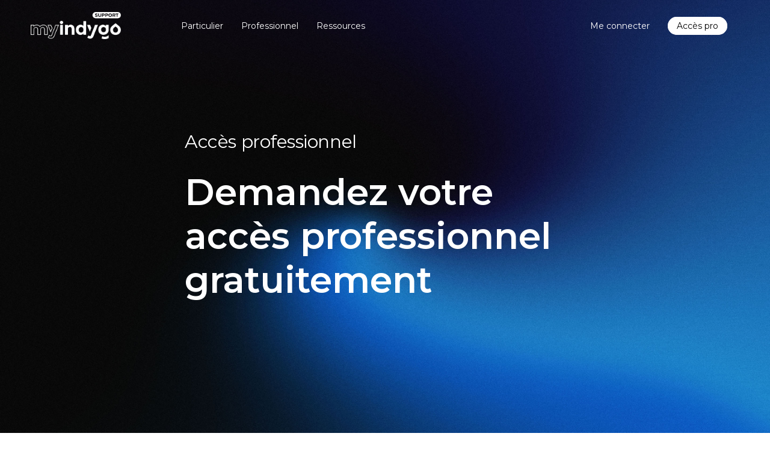

--- FILE ---
content_type: text/html; charset=utf-8
request_url: https://www.google.com/recaptcha/api2/anchor?ar=1&k=6LcAqDMjAAAAAG1ZM92Glzdmc-pFDKCeNG_jEWVk&co=aHR0cHM6Ly9zdXBwb3J0Lm15aW5keWdvLmNvbTo0NDM.&hl=en&v=PoyoqOPhxBO7pBk68S4YbpHZ&size=invisible&anchor-ms=20000&execute-ms=30000&cb=ebh1eu561k4t
body_size: 48640
content:
<!DOCTYPE HTML><html dir="ltr" lang="en"><head><meta http-equiv="Content-Type" content="text/html; charset=UTF-8">
<meta http-equiv="X-UA-Compatible" content="IE=edge">
<title>reCAPTCHA</title>
<style type="text/css">
/* cyrillic-ext */
@font-face {
  font-family: 'Roboto';
  font-style: normal;
  font-weight: 400;
  font-stretch: 100%;
  src: url(//fonts.gstatic.com/s/roboto/v48/KFO7CnqEu92Fr1ME7kSn66aGLdTylUAMa3GUBHMdazTgWw.woff2) format('woff2');
  unicode-range: U+0460-052F, U+1C80-1C8A, U+20B4, U+2DE0-2DFF, U+A640-A69F, U+FE2E-FE2F;
}
/* cyrillic */
@font-face {
  font-family: 'Roboto';
  font-style: normal;
  font-weight: 400;
  font-stretch: 100%;
  src: url(//fonts.gstatic.com/s/roboto/v48/KFO7CnqEu92Fr1ME7kSn66aGLdTylUAMa3iUBHMdazTgWw.woff2) format('woff2');
  unicode-range: U+0301, U+0400-045F, U+0490-0491, U+04B0-04B1, U+2116;
}
/* greek-ext */
@font-face {
  font-family: 'Roboto';
  font-style: normal;
  font-weight: 400;
  font-stretch: 100%;
  src: url(//fonts.gstatic.com/s/roboto/v48/KFO7CnqEu92Fr1ME7kSn66aGLdTylUAMa3CUBHMdazTgWw.woff2) format('woff2');
  unicode-range: U+1F00-1FFF;
}
/* greek */
@font-face {
  font-family: 'Roboto';
  font-style: normal;
  font-weight: 400;
  font-stretch: 100%;
  src: url(//fonts.gstatic.com/s/roboto/v48/KFO7CnqEu92Fr1ME7kSn66aGLdTylUAMa3-UBHMdazTgWw.woff2) format('woff2');
  unicode-range: U+0370-0377, U+037A-037F, U+0384-038A, U+038C, U+038E-03A1, U+03A3-03FF;
}
/* math */
@font-face {
  font-family: 'Roboto';
  font-style: normal;
  font-weight: 400;
  font-stretch: 100%;
  src: url(//fonts.gstatic.com/s/roboto/v48/KFO7CnqEu92Fr1ME7kSn66aGLdTylUAMawCUBHMdazTgWw.woff2) format('woff2');
  unicode-range: U+0302-0303, U+0305, U+0307-0308, U+0310, U+0312, U+0315, U+031A, U+0326-0327, U+032C, U+032F-0330, U+0332-0333, U+0338, U+033A, U+0346, U+034D, U+0391-03A1, U+03A3-03A9, U+03B1-03C9, U+03D1, U+03D5-03D6, U+03F0-03F1, U+03F4-03F5, U+2016-2017, U+2034-2038, U+203C, U+2040, U+2043, U+2047, U+2050, U+2057, U+205F, U+2070-2071, U+2074-208E, U+2090-209C, U+20D0-20DC, U+20E1, U+20E5-20EF, U+2100-2112, U+2114-2115, U+2117-2121, U+2123-214F, U+2190, U+2192, U+2194-21AE, U+21B0-21E5, U+21F1-21F2, U+21F4-2211, U+2213-2214, U+2216-22FF, U+2308-230B, U+2310, U+2319, U+231C-2321, U+2336-237A, U+237C, U+2395, U+239B-23B7, U+23D0, U+23DC-23E1, U+2474-2475, U+25AF, U+25B3, U+25B7, U+25BD, U+25C1, U+25CA, U+25CC, U+25FB, U+266D-266F, U+27C0-27FF, U+2900-2AFF, U+2B0E-2B11, U+2B30-2B4C, U+2BFE, U+3030, U+FF5B, U+FF5D, U+1D400-1D7FF, U+1EE00-1EEFF;
}
/* symbols */
@font-face {
  font-family: 'Roboto';
  font-style: normal;
  font-weight: 400;
  font-stretch: 100%;
  src: url(//fonts.gstatic.com/s/roboto/v48/KFO7CnqEu92Fr1ME7kSn66aGLdTylUAMaxKUBHMdazTgWw.woff2) format('woff2');
  unicode-range: U+0001-000C, U+000E-001F, U+007F-009F, U+20DD-20E0, U+20E2-20E4, U+2150-218F, U+2190, U+2192, U+2194-2199, U+21AF, U+21E6-21F0, U+21F3, U+2218-2219, U+2299, U+22C4-22C6, U+2300-243F, U+2440-244A, U+2460-24FF, U+25A0-27BF, U+2800-28FF, U+2921-2922, U+2981, U+29BF, U+29EB, U+2B00-2BFF, U+4DC0-4DFF, U+FFF9-FFFB, U+10140-1018E, U+10190-1019C, U+101A0, U+101D0-101FD, U+102E0-102FB, U+10E60-10E7E, U+1D2C0-1D2D3, U+1D2E0-1D37F, U+1F000-1F0FF, U+1F100-1F1AD, U+1F1E6-1F1FF, U+1F30D-1F30F, U+1F315, U+1F31C, U+1F31E, U+1F320-1F32C, U+1F336, U+1F378, U+1F37D, U+1F382, U+1F393-1F39F, U+1F3A7-1F3A8, U+1F3AC-1F3AF, U+1F3C2, U+1F3C4-1F3C6, U+1F3CA-1F3CE, U+1F3D4-1F3E0, U+1F3ED, U+1F3F1-1F3F3, U+1F3F5-1F3F7, U+1F408, U+1F415, U+1F41F, U+1F426, U+1F43F, U+1F441-1F442, U+1F444, U+1F446-1F449, U+1F44C-1F44E, U+1F453, U+1F46A, U+1F47D, U+1F4A3, U+1F4B0, U+1F4B3, U+1F4B9, U+1F4BB, U+1F4BF, U+1F4C8-1F4CB, U+1F4D6, U+1F4DA, U+1F4DF, U+1F4E3-1F4E6, U+1F4EA-1F4ED, U+1F4F7, U+1F4F9-1F4FB, U+1F4FD-1F4FE, U+1F503, U+1F507-1F50B, U+1F50D, U+1F512-1F513, U+1F53E-1F54A, U+1F54F-1F5FA, U+1F610, U+1F650-1F67F, U+1F687, U+1F68D, U+1F691, U+1F694, U+1F698, U+1F6AD, U+1F6B2, U+1F6B9-1F6BA, U+1F6BC, U+1F6C6-1F6CF, U+1F6D3-1F6D7, U+1F6E0-1F6EA, U+1F6F0-1F6F3, U+1F6F7-1F6FC, U+1F700-1F7FF, U+1F800-1F80B, U+1F810-1F847, U+1F850-1F859, U+1F860-1F887, U+1F890-1F8AD, U+1F8B0-1F8BB, U+1F8C0-1F8C1, U+1F900-1F90B, U+1F93B, U+1F946, U+1F984, U+1F996, U+1F9E9, U+1FA00-1FA6F, U+1FA70-1FA7C, U+1FA80-1FA89, U+1FA8F-1FAC6, U+1FACE-1FADC, U+1FADF-1FAE9, U+1FAF0-1FAF8, U+1FB00-1FBFF;
}
/* vietnamese */
@font-face {
  font-family: 'Roboto';
  font-style: normal;
  font-weight: 400;
  font-stretch: 100%;
  src: url(//fonts.gstatic.com/s/roboto/v48/KFO7CnqEu92Fr1ME7kSn66aGLdTylUAMa3OUBHMdazTgWw.woff2) format('woff2');
  unicode-range: U+0102-0103, U+0110-0111, U+0128-0129, U+0168-0169, U+01A0-01A1, U+01AF-01B0, U+0300-0301, U+0303-0304, U+0308-0309, U+0323, U+0329, U+1EA0-1EF9, U+20AB;
}
/* latin-ext */
@font-face {
  font-family: 'Roboto';
  font-style: normal;
  font-weight: 400;
  font-stretch: 100%;
  src: url(//fonts.gstatic.com/s/roboto/v48/KFO7CnqEu92Fr1ME7kSn66aGLdTylUAMa3KUBHMdazTgWw.woff2) format('woff2');
  unicode-range: U+0100-02BA, U+02BD-02C5, U+02C7-02CC, U+02CE-02D7, U+02DD-02FF, U+0304, U+0308, U+0329, U+1D00-1DBF, U+1E00-1E9F, U+1EF2-1EFF, U+2020, U+20A0-20AB, U+20AD-20C0, U+2113, U+2C60-2C7F, U+A720-A7FF;
}
/* latin */
@font-face {
  font-family: 'Roboto';
  font-style: normal;
  font-weight: 400;
  font-stretch: 100%;
  src: url(//fonts.gstatic.com/s/roboto/v48/KFO7CnqEu92Fr1ME7kSn66aGLdTylUAMa3yUBHMdazQ.woff2) format('woff2');
  unicode-range: U+0000-00FF, U+0131, U+0152-0153, U+02BB-02BC, U+02C6, U+02DA, U+02DC, U+0304, U+0308, U+0329, U+2000-206F, U+20AC, U+2122, U+2191, U+2193, U+2212, U+2215, U+FEFF, U+FFFD;
}
/* cyrillic-ext */
@font-face {
  font-family: 'Roboto';
  font-style: normal;
  font-weight: 500;
  font-stretch: 100%;
  src: url(//fonts.gstatic.com/s/roboto/v48/KFO7CnqEu92Fr1ME7kSn66aGLdTylUAMa3GUBHMdazTgWw.woff2) format('woff2');
  unicode-range: U+0460-052F, U+1C80-1C8A, U+20B4, U+2DE0-2DFF, U+A640-A69F, U+FE2E-FE2F;
}
/* cyrillic */
@font-face {
  font-family: 'Roboto';
  font-style: normal;
  font-weight: 500;
  font-stretch: 100%;
  src: url(//fonts.gstatic.com/s/roboto/v48/KFO7CnqEu92Fr1ME7kSn66aGLdTylUAMa3iUBHMdazTgWw.woff2) format('woff2');
  unicode-range: U+0301, U+0400-045F, U+0490-0491, U+04B0-04B1, U+2116;
}
/* greek-ext */
@font-face {
  font-family: 'Roboto';
  font-style: normal;
  font-weight: 500;
  font-stretch: 100%;
  src: url(//fonts.gstatic.com/s/roboto/v48/KFO7CnqEu92Fr1ME7kSn66aGLdTylUAMa3CUBHMdazTgWw.woff2) format('woff2');
  unicode-range: U+1F00-1FFF;
}
/* greek */
@font-face {
  font-family: 'Roboto';
  font-style: normal;
  font-weight: 500;
  font-stretch: 100%;
  src: url(//fonts.gstatic.com/s/roboto/v48/KFO7CnqEu92Fr1ME7kSn66aGLdTylUAMa3-UBHMdazTgWw.woff2) format('woff2');
  unicode-range: U+0370-0377, U+037A-037F, U+0384-038A, U+038C, U+038E-03A1, U+03A3-03FF;
}
/* math */
@font-face {
  font-family: 'Roboto';
  font-style: normal;
  font-weight: 500;
  font-stretch: 100%;
  src: url(//fonts.gstatic.com/s/roboto/v48/KFO7CnqEu92Fr1ME7kSn66aGLdTylUAMawCUBHMdazTgWw.woff2) format('woff2');
  unicode-range: U+0302-0303, U+0305, U+0307-0308, U+0310, U+0312, U+0315, U+031A, U+0326-0327, U+032C, U+032F-0330, U+0332-0333, U+0338, U+033A, U+0346, U+034D, U+0391-03A1, U+03A3-03A9, U+03B1-03C9, U+03D1, U+03D5-03D6, U+03F0-03F1, U+03F4-03F5, U+2016-2017, U+2034-2038, U+203C, U+2040, U+2043, U+2047, U+2050, U+2057, U+205F, U+2070-2071, U+2074-208E, U+2090-209C, U+20D0-20DC, U+20E1, U+20E5-20EF, U+2100-2112, U+2114-2115, U+2117-2121, U+2123-214F, U+2190, U+2192, U+2194-21AE, U+21B0-21E5, U+21F1-21F2, U+21F4-2211, U+2213-2214, U+2216-22FF, U+2308-230B, U+2310, U+2319, U+231C-2321, U+2336-237A, U+237C, U+2395, U+239B-23B7, U+23D0, U+23DC-23E1, U+2474-2475, U+25AF, U+25B3, U+25B7, U+25BD, U+25C1, U+25CA, U+25CC, U+25FB, U+266D-266F, U+27C0-27FF, U+2900-2AFF, U+2B0E-2B11, U+2B30-2B4C, U+2BFE, U+3030, U+FF5B, U+FF5D, U+1D400-1D7FF, U+1EE00-1EEFF;
}
/* symbols */
@font-face {
  font-family: 'Roboto';
  font-style: normal;
  font-weight: 500;
  font-stretch: 100%;
  src: url(//fonts.gstatic.com/s/roboto/v48/KFO7CnqEu92Fr1ME7kSn66aGLdTylUAMaxKUBHMdazTgWw.woff2) format('woff2');
  unicode-range: U+0001-000C, U+000E-001F, U+007F-009F, U+20DD-20E0, U+20E2-20E4, U+2150-218F, U+2190, U+2192, U+2194-2199, U+21AF, U+21E6-21F0, U+21F3, U+2218-2219, U+2299, U+22C4-22C6, U+2300-243F, U+2440-244A, U+2460-24FF, U+25A0-27BF, U+2800-28FF, U+2921-2922, U+2981, U+29BF, U+29EB, U+2B00-2BFF, U+4DC0-4DFF, U+FFF9-FFFB, U+10140-1018E, U+10190-1019C, U+101A0, U+101D0-101FD, U+102E0-102FB, U+10E60-10E7E, U+1D2C0-1D2D3, U+1D2E0-1D37F, U+1F000-1F0FF, U+1F100-1F1AD, U+1F1E6-1F1FF, U+1F30D-1F30F, U+1F315, U+1F31C, U+1F31E, U+1F320-1F32C, U+1F336, U+1F378, U+1F37D, U+1F382, U+1F393-1F39F, U+1F3A7-1F3A8, U+1F3AC-1F3AF, U+1F3C2, U+1F3C4-1F3C6, U+1F3CA-1F3CE, U+1F3D4-1F3E0, U+1F3ED, U+1F3F1-1F3F3, U+1F3F5-1F3F7, U+1F408, U+1F415, U+1F41F, U+1F426, U+1F43F, U+1F441-1F442, U+1F444, U+1F446-1F449, U+1F44C-1F44E, U+1F453, U+1F46A, U+1F47D, U+1F4A3, U+1F4B0, U+1F4B3, U+1F4B9, U+1F4BB, U+1F4BF, U+1F4C8-1F4CB, U+1F4D6, U+1F4DA, U+1F4DF, U+1F4E3-1F4E6, U+1F4EA-1F4ED, U+1F4F7, U+1F4F9-1F4FB, U+1F4FD-1F4FE, U+1F503, U+1F507-1F50B, U+1F50D, U+1F512-1F513, U+1F53E-1F54A, U+1F54F-1F5FA, U+1F610, U+1F650-1F67F, U+1F687, U+1F68D, U+1F691, U+1F694, U+1F698, U+1F6AD, U+1F6B2, U+1F6B9-1F6BA, U+1F6BC, U+1F6C6-1F6CF, U+1F6D3-1F6D7, U+1F6E0-1F6EA, U+1F6F0-1F6F3, U+1F6F7-1F6FC, U+1F700-1F7FF, U+1F800-1F80B, U+1F810-1F847, U+1F850-1F859, U+1F860-1F887, U+1F890-1F8AD, U+1F8B0-1F8BB, U+1F8C0-1F8C1, U+1F900-1F90B, U+1F93B, U+1F946, U+1F984, U+1F996, U+1F9E9, U+1FA00-1FA6F, U+1FA70-1FA7C, U+1FA80-1FA89, U+1FA8F-1FAC6, U+1FACE-1FADC, U+1FADF-1FAE9, U+1FAF0-1FAF8, U+1FB00-1FBFF;
}
/* vietnamese */
@font-face {
  font-family: 'Roboto';
  font-style: normal;
  font-weight: 500;
  font-stretch: 100%;
  src: url(//fonts.gstatic.com/s/roboto/v48/KFO7CnqEu92Fr1ME7kSn66aGLdTylUAMa3OUBHMdazTgWw.woff2) format('woff2');
  unicode-range: U+0102-0103, U+0110-0111, U+0128-0129, U+0168-0169, U+01A0-01A1, U+01AF-01B0, U+0300-0301, U+0303-0304, U+0308-0309, U+0323, U+0329, U+1EA0-1EF9, U+20AB;
}
/* latin-ext */
@font-face {
  font-family: 'Roboto';
  font-style: normal;
  font-weight: 500;
  font-stretch: 100%;
  src: url(//fonts.gstatic.com/s/roboto/v48/KFO7CnqEu92Fr1ME7kSn66aGLdTylUAMa3KUBHMdazTgWw.woff2) format('woff2');
  unicode-range: U+0100-02BA, U+02BD-02C5, U+02C7-02CC, U+02CE-02D7, U+02DD-02FF, U+0304, U+0308, U+0329, U+1D00-1DBF, U+1E00-1E9F, U+1EF2-1EFF, U+2020, U+20A0-20AB, U+20AD-20C0, U+2113, U+2C60-2C7F, U+A720-A7FF;
}
/* latin */
@font-face {
  font-family: 'Roboto';
  font-style: normal;
  font-weight: 500;
  font-stretch: 100%;
  src: url(//fonts.gstatic.com/s/roboto/v48/KFO7CnqEu92Fr1ME7kSn66aGLdTylUAMa3yUBHMdazQ.woff2) format('woff2');
  unicode-range: U+0000-00FF, U+0131, U+0152-0153, U+02BB-02BC, U+02C6, U+02DA, U+02DC, U+0304, U+0308, U+0329, U+2000-206F, U+20AC, U+2122, U+2191, U+2193, U+2212, U+2215, U+FEFF, U+FFFD;
}
/* cyrillic-ext */
@font-face {
  font-family: 'Roboto';
  font-style: normal;
  font-weight: 900;
  font-stretch: 100%;
  src: url(//fonts.gstatic.com/s/roboto/v48/KFO7CnqEu92Fr1ME7kSn66aGLdTylUAMa3GUBHMdazTgWw.woff2) format('woff2');
  unicode-range: U+0460-052F, U+1C80-1C8A, U+20B4, U+2DE0-2DFF, U+A640-A69F, U+FE2E-FE2F;
}
/* cyrillic */
@font-face {
  font-family: 'Roboto';
  font-style: normal;
  font-weight: 900;
  font-stretch: 100%;
  src: url(//fonts.gstatic.com/s/roboto/v48/KFO7CnqEu92Fr1ME7kSn66aGLdTylUAMa3iUBHMdazTgWw.woff2) format('woff2');
  unicode-range: U+0301, U+0400-045F, U+0490-0491, U+04B0-04B1, U+2116;
}
/* greek-ext */
@font-face {
  font-family: 'Roboto';
  font-style: normal;
  font-weight: 900;
  font-stretch: 100%;
  src: url(//fonts.gstatic.com/s/roboto/v48/KFO7CnqEu92Fr1ME7kSn66aGLdTylUAMa3CUBHMdazTgWw.woff2) format('woff2');
  unicode-range: U+1F00-1FFF;
}
/* greek */
@font-face {
  font-family: 'Roboto';
  font-style: normal;
  font-weight: 900;
  font-stretch: 100%;
  src: url(//fonts.gstatic.com/s/roboto/v48/KFO7CnqEu92Fr1ME7kSn66aGLdTylUAMa3-UBHMdazTgWw.woff2) format('woff2');
  unicode-range: U+0370-0377, U+037A-037F, U+0384-038A, U+038C, U+038E-03A1, U+03A3-03FF;
}
/* math */
@font-face {
  font-family: 'Roboto';
  font-style: normal;
  font-weight: 900;
  font-stretch: 100%;
  src: url(//fonts.gstatic.com/s/roboto/v48/KFO7CnqEu92Fr1ME7kSn66aGLdTylUAMawCUBHMdazTgWw.woff2) format('woff2');
  unicode-range: U+0302-0303, U+0305, U+0307-0308, U+0310, U+0312, U+0315, U+031A, U+0326-0327, U+032C, U+032F-0330, U+0332-0333, U+0338, U+033A, U+0346, U+034D, U+0391-03A1, U+03A3-03A9, U+03B1-03C9, U+03D1, U+03D5-03D6, U+03F0-03F1, U+03F4-03F5, U+2016-2017, U+2034-2038, U+203C, U+2040, U+2043, U+2047, U+2050, U+2057, U+205F, U+2070-2071, U+2074-208E, U+2090-209C, U+20D0-20DC, U+20E1, U+20E5-20EF, U+2100-2112, U+2114-2115, U+2117-2121, U+2123-214F, U+2190, U+2192, U+2194-21AE, U+21B0-21E5, U+21F1-21F2, U+21F4-2211, U+2213-2214, U+2216-22FF, U+2308-230B, U+2310, U+2319, U+231C-2321, U+2336-237A, U+237C, U+2395, U+239B-23B7, U+23D0, U+23DC-23E1, U+2474-2475, U+25AF, U+25B3, U+25B7, U+25BD, U+25C1, U+25CA, U+25CC, U+25FB, U+266D-266F, U+27C0-27FF, U+2900-2AFF, U+2B0E-2B11, U+2B30-2B4C, U+2BFE, U+3030, U+FF5B, U+FF5D, U+1D400-1D7FF, U+1EE00-1EEFF;
}
/* symbols */
@font-face {
  font-family: 'Roboto';
  font-style: normal;
  font-weight: 900;
  font-stretch: 100%;
  src: url(//fonts.gstatic.com/s/roboto/v48/KFO7CnqEu92Fr1ME7kSn66aGLdTylUAMaxKUBHMdazTgWw.woff2) format('woff2');
  unicode-range: U+0001-000C, U+000E-001F, U+007F-009F, U+20DD-20E0, U+20E2-20E4, U+2150-218F, U+2190, U+2192, U+2194-2199, U+21AF, U+21E6-21F0, U+21F3, U+2218-2219, U+2299, U+22C4-22C6, U+2300-243F, U+2440-244A, U+2460-24FF, U+25A0-27BF, U+2800-28FF, U+2921-2922, U+2981, U+29BF, U+29EB, U+2B00-2BFF, U+4DC0-4DFF, U+FFF9-FFFB, U+10140-1018E, U+10190-1019C, U+101A0, U+101D0-101FD, U+102E0-102FB, U+10E60-10E7E, U+1D2C0-1D2D3, U+1D2E0-1D37F, U+1F000-1F0FF, U+1F100-1F1AD, U+1F1E6-1F1FF, U+1F30D-1F30F, U+1F315, U+1F31C, U+1F31E, U+1F320-1F32C, U+1F336, U+1F378, U+1F37D, U+1F382, U+1F393-1F39F, U+1F3A7-1F3A8, U+1F3AC-1F3AF, U+1F3C2, U+1F3C4-1F3C6, U+1F3CA-1F3CE, U+1F3D4-1F3E0, U+1F3ED, U+1F3F1-1F3F3, U+1F3F5-1F3F7, U+1F408, U+1F415, U+1F41F, U+1F426, U+1F43F, U+1F441-1F442, U+1F444, U+1F446-1F449, U+1F44C-1F44E, U+1F453, U+1F46A, U+1F47D, U+1F4A3, U+1F4B0, U+1F4B3, U+1F4B9, U+1F4BB, U+1F4BF, U+1F4C8-1F4CB, U+1F4D6, U+1F4DA, U+1F4DF, U+1F4E3-1F4E6, U+1F4EA-1F4ED, U+1F4F7, U+1F4F9-1F4FB, U+1F4FD-1F4FE, U+1F503, U+1F507-1F50B, U+1F50D, U+1F512-1F513, U+1F53E-1F54A, U+1F54F-1F5FA, U+1F610, U+1F650-1F67F, U+1F687, U+1F68D, U+1F691, U+1F694, U+1F698, U+1F6AD, U+1F6B2, U+1F6B9-1F6BA, U+1F6BC, U+1F6C6-1F6CF, U+1F6D3-1F6D7, U+1F6E0-1F6EA, U+1F6F0-1F6F3, U+1F6F7-1F6FC, U+1F700-1F7FF, U+1F800-1F80B, U+1F810-1F847, U+1F850-1F859, U+1F860-1F887, U+1F890-1F8AD, U+1F8B0-1F8BB, U+1F8C0-1F8C1, U+1F900-1F90B, U+1F93B, U+1F946, U+1F984, U+1F996, U+1F9E9, U+1FA00-1FA6F, U+1FA70-1FA7C, U+1FA80-1FA89, U+1FA8F-1FAC6, U+1FACE-1FADC, U+1FADF-1FAE9, U+1FAF0-1FAF8, U+1FB00-1FBFF;
}
/* vietnamese */
@font-face {
  font-family: 'Roboto';
  font-style: normal;
  font-weight: 900;
  font-stretch: 100%;
  src: url(//fonts.gstatic.com/s/roboto/v48/KFO7CnqEu92Fr1ME7kSn66aGLdTylUAMa3OUBHMdazTgWw.woff2) format('woff2');
  unicode-range: U+0102-0103, U+0110-0111, U+0128-0129, U+0168-0169, U+01A0-01A1, U+01AF-01B0, U+0300-0301, U+0303-0304, U+0308-0309, U+0323, U+0329, U+1EA0-1EF9, U+20AB;
}
/* latin-ext */
@font-face {
  font-family: 'Roboto';
  font-style: normal;
  font-weight: 900;
  font-stretch: 100%;
  src: url(//fonts.gstatic.com/s/roboto/v48/KFO7CnqEu92Fr1ME7kSn66aGLdTylUAMa3KUBHMdazTgWw.woff2) format('woff2');
  unicode-range: U+0100-02BA, U+02BD-02C5, U+02C7-02CC, U+02CE-02D7, U+02DD-02FF, U+0304, U+0308, U+0329, U+1D00-1DBF, U+1E00-1E9F, U+1EF2-1EFF, U+2020, U+20A0-20AB, U+20AD-20C0, U+2113, U+2C60-2C7F, U+A720-A7FF;
}
/* latin */
@font-face {
  font-family: 'Roboto';
  font-style: normal;
  font-weight: 900;
  font-stretch: 100%;
  src: url(//fonts.gstatic.com/s/roboto/v48/KFO7CnqEu92Fr1ME7kSn66aGLdTylUAMa3yUBHMdazQ.woff2) format('woff2');
  unicode-range: U+0000-00FF, U+0131, U+0152-0153, U+02BB-02BC, U+02C6, U+02DA, U+02DC, U+0304, U+0308, U+0329, U+2000-206F, U+20AC, U+2122, U+2191, U+2193, U+2212, U+2215, U+FEFF, U+FFFD;
}

</style>
<link rel="stylesheet" type="text/css" href="https://www.gstatic.com/recaptcha/releases/PoyoqOPhxBO7pBk68S4YbpHZ/styles__ltr.css">
<script nonce="Pbaj8wmHxOItlOYpNaPsWQ" type="text/javascript">window['__recaptcha_api'] = 'https://www.google.com/recaptcha/api2/';</script>
<script type="text/javascript" src="https://www.gstatic.com/recaptcha/releases/PoyoqOPhxBO7pBk68S4YbpHZ/recaptcha__en.js" nonce="Pbaj8wmHxOItlOYpNaPsWQ">
      
    </script></head>
<body><div id="rc-anchor-alert" class="rc-anchor-alert"></div>
<input type="hidden" id="recaptcha-token" value="[base64]">
<script type="text/javascript" nonce="Pbaj8wmHxOItlOYpNaPsWQ">
      recaptcha.anchor.Main.init("[\x22ainput\x22,[\x22bgdata\x22,\x22\x22,\[base64]/[base64]/[base64]/KE4oMTI0LHYsdi5HKSxMWihsLHYpKTpOKDEyNCx2LGwpLFYpLHYpLFQpKSxGKDE3MSx2KX0scjc9ZnVuY3Rpb24obCl7cmV0dXJuIGx9LEM9ZnVuY3Rpb24obCxWLHYpe04odixsLFYpLFZbYWtdPTI3OTZ9LG49ZnVuY3Rpb24obCxWKXtWLlg9KChWLlg/[base64]/[base64]/[base64]/[base64]/[base64]/[base64]/[base64]/[base64]/[base64]/[base64]/[base64]\\u003d\x22,\[base64]\\u003d\\u003d\x22,\x22azhudUHDsi/DjlfCj8K9wrHCilHDp8OdesKxZ8O9EzYbwroaDk8Lwr0Cwq3Cg8OCwqJtR23DqcO5wpvCn2/Dt8OlwoBPeMOwwol+GcOMXhXCuQVmwq1lRnnDqD7CmSfCoMOtP8K/IW7DrMODwrLDjkZ9w5bCjcOWwqjCqMOnV8KgN0ldNsKlw7hoITbCpVXCmVzDrcOpLHcmwplzagFpecKMwpXCvsOXa1DCnw8HWCwkEH/DlV4iLDbDvXzDqBpGDF/Cu8O5wojDqsKIwrvCm3UYw6PCtcKEwpcBJ8OqV8K7w4oFw4RHw4vDtsOFwplIH1NcQcKLWh0Cw755wpNDfil0QQ7CunrCn8KXwrJAAi8fwrzCqsOYw4okw4DCh8OMwqsKWsOGTHrDlgQyenLDiEPDrMO/wq0xwpJMKQpBwofCniBlR1lqcsORw4jDghDDkMOAOsORFRZ/eWDCiH3CrsOyw7DCoAnClcK/G8Kuw6cmw4fDtMOIw7xmL8OnFcOqw7rCrCVVNwfDjADCmm/[base64]/CpcOOwovDlSvCmEUywo5Qw4XDucKiwqfDtcOoworClwPDmMOTN15cRTVQw5bDqSnDgMKRWMOmCsOFw4zCjsOnHsKew5nClWbDhMOAYcObFwvDsHE0wrt/wqR/V8OkwoPCqQwrwrh7CT5nwovCimLDmMKHRMOjw67DmTokYSPDmTZEVlbDrHJGw6IsU8OBwrNnScKOwoobwoEEBcK0O8KRw6XDtsK3woQTLlDDjkHCm00ZRVI0w6oOwoTCosKbw6Q9W8OSw5PCvCTCkSnDhnzCt8Kpwo9Aw7zDmsOPX8O7d8KZwpYlwr4zFS/DsMO3wpjCssKVG1zDjcK4wrnDiicLw6E7w6U8w5FbJWhHw73DhcKRWxxaw59bRB5AKsKxeMOrwqc1ZXPDrcOAamTCsmkCM8OzLVDCicOtM8KbSDBsalLDvMKzUWROw47CvBTCmsOXMxvDrcK4NG5kw7Rdwo8Xw4EKw4NnesOsMU/DnMKzJMOMGlFbwp/DmiPCjMOtw6Fjw4wLQcOxw7Rgw7ZqwrrDtcOOwr8qHk5Jw6nDg8KHbsKLcgbCjC9EwrTCk8K0w6A/[base64]/Dg04FC8KnC8KUXsK2w4Brw5FWwp9Pw4xSLGs2RWTCn1UowrHDncO1YiTDnSnDt8OZw4w8w4XDgVHDmcOlP8KgIBNUCMOkSsKrFHvDu2jDln1UScKrw5DDuMOXwpzDox7DtsOgw4jDnX/CujRCw4gfw4ohw7JBw5jDm8KKw7DDi8OXwpEqazwuFC/[base64]/DsMKQwozCosKVcMKdwoRpwp3DhMKOwplUw5bCrcKvZcOkwpIUf8OATR9ww4fDgcO6woMmPGbDuGrDtCw+WABGwp/[base64]/DisORCsOuUsODwq/DicKaDcOBwoHCvMKCw5LCrQrDqcOHLUF9XWDCn2RBwqJ8woU6w6HCrlt7C8KdUcOeIcOUwoEFb8Olwp7CpsKBHjTDiMKZw5E1dcKxaU5uwq5oLcONYC4xbF4lw6cpbSlkYMOtccOHYsOTwqjCrMOWw5Zow6Q3XcOSwoFPYG0xwq/DvXYeNsOXdG4dwpTDgcKkw5prw67CuMKkUsO6w4rDlk/DlMOZccOTw6zDiUzCqC/[base64]/[base64]/[base64]/DvSLCgcOLw5Ydwo0XwpNsw5jDssOVwoLCtlbDgVbDlMOeQsOOKBdVFG3DuhfChMKdD2p4WhxuJmrCpT1MUHAmwoDDksKMDMKRI1AMwr/DnSXCnRvCh8OZw6rCnwk5aMO3wr5XWMKLcgLChlHCjcK8wqdhwqjDr3fCqsOxQ0wAwqPDlcOKesOpMMOwwp7CkW/Dp20hd2nDvsOMwpDDnsO1LHjDtMK4wpPCtRoDT1XCtsK8E8KYLTTDh8OQWcKSLBvDt8KeXsKvWSXDvcKNCcOaw6wWw7thwpLCicKzRMKhwop5woxPUU/[base64]/DisKgw7ZVNysTwrbCvcOkwqHClzsoTToxNm/CicKswoTCjsOHwrdMw5EAw4LCocOnw7VgaV7CuT/DuHRKSlTDoMKuHcKcFlUpw7/[base64]/wpE4CCl8XB/Cm8OxbcKSZHhLFmXDrsK7JgTCoMKdcB3DvcOaeMKqwot+woFZWxXCisORwrvDpcKewrrDksOgw4HDh8OFwr/DnsKVeMOmcybDtkDCrMOpVsOkwr8jVjZPCyDDlwEmVD3Cjj1/w4Y5egpGLcKZwpnDq8O/wq3Du2PDqWXCoHx+WMO7WcKwwphiZUrCrGh1wpxfwqnCqgdOwqTCty7DnyMkRy3DpALDnyMlw6EiYcK/HcKiImPDjMOUwoLCkcKgw7fDjMOqK8KeSMO0woFowrzDv8K4wrFAwrbDhsOGVWPCpz9swr/DjS/Col3ClcKrwroTwqHCknLDkCdFNMOgw5vCs8O8MVHCmMO5wqsww5fDlRjCqcO8L8OrwqLDkMO/wpMrA8KXIMOew5nDumbDtsO0wr7CulLDrmsuf8OKGsKiScOlwosJwq/Do3Q4GsK5wprClFcNPcO2wqbDncOAKsKlw4vDtcOCw71TOW1SwoRUFsK/w6/CoToSwovCjVDCvx/DkMKMw68peMKowqdEAhNlw6PCtypCCzYhUcOYT8KBWCHCoE/Ck1YLBiMKw5bClFYMLcKDIcOlah7DoVZAPsK1w747Q8O5woFiB8KQwqrCiWwsXFRiMSUGOcKFw6rDvcOmZ8Kyw5kXw4LCoyfDhgh4w7nCu1HCssK2woclwq/DuFHClBNiwoEUw7PDrzYDwpkmw7HCtUjCsjV3K3pUZzlxwpDCocO+AsKPJRoha8OjwoHCvsOEw4/Ck8OCwqoBOiPCixUdw4Uwa8OqwrPDrRHDi8KUw6cuw6vCn8KaWRzCu8Khw4LDqmUsAl3Dl8OqwoIgLltuUsOBw4LCqMOFSVcfwrHDrcOfw4fCt8KvwrcQB8OuVcOJw5wPw6rDkGNyaTdvA8OHX3/[base64]/DqCbComNzwpY+DsKAw5w0wq3CucOrw4XCpTQbbsKfVsO7NivCmVPCosKLwr5FTMO9w7YqZ8KPwoR3w6JqfsKjD0DCjBbCisKAYzc5w7ZtAQzCiF5IwqTClcKRWMOLecOhBcKXw4zCjsO9w4Vbw51CfALDnxFjQn98w6JhT8O/wqQ1wq/DkjVAOsKXESldQsO1w5bDr2RowohPM3HDhS3DnSLDtWvDscKJS8OmwrU/[base64]/Dn8OfwpVMEMKNw5fDpH3DqWBDwpkuw4k1woDCsXVew5LDvlTDp8OYY3EsMy4tw4fDgQAWw7NHfAwyWzlwwrFtwrnChQbDvwDCo0Z3w6AUwrU8w7B/W8K7IWnClF/ChcK+woMUH013w7zCphx6BsOYXsKMe8OzLn5xC8KyJmxMwqAEw7BbUcKIw6DDk8KqR8O9w5/[base64]/CoBfDjVPCksOmZ2pgZcOwHT/DoHIRCHsxw4XDhsK2MBo7ecO6ccK2w4MVw5DDksOgwqFCICM4C3RLSMOMScKJBsOdCx/CjEPDjFnDrG4UAG4nwq10R2PDiF46FsKnwpE6U8Kqw7ZowrRPw7jCj8K0wprDpCnDuVLCsDZWw6dzwrvDg8OXw5vCumcqwq3DrVXCh8Ktw4YEw4PCu2LCtixKVyguDQ3Dh8KJwrhQwrvDshXDvcOkwqoDw47DssK1GMKaJcOXEiLCoxkjw7HCncOcwo/DncKqOcO7PAc7wohnB2rCl8OswpdMwp/DmnvDnm3CksOxWsOOw4cnw7xQXwrChn3Di01vXR3CmlPDk8KwPwzDs3Z9wp3CncOsw7bCsmhgwqRhJVDCpwVlw43Dl8O3HsKraD8MWkzCnHvDqMOXwovDisK0wqPCpcOow5B8w43CgMKjfjQcwrp3wpPCgS7DoMO8w4BSVsOLw5xvOMKJw6RNwrE9B1/Cp8KuHsOoE8O3wo/DrMOIwpVJflkKw5rDuGhlSn3CicOPFRJHwrjDqsKSwoonZ8OFM0tHMMKAKsKlwqfCksKTXcKTwp3Di8Kcb8OKEsOpWQkew4w8WxIncMOdJ3VRfjvCtMK4w4oiXEJOFMKrw6vCqi85DBAGB8KrwoDCgMOmwrXDgsKpCcOgw6/DqsKqWHTCpMKHw7vClcKEwqV8U8OEwpLCqn/DgR7Dh8O4w5XDjijDoW4LWk4yw6EyF8OAHMOZw7trw64Rwp3DtMOGwr81w7fDrx9Yw5YtH8K1ZW7CkT9kw5UBwo9lEkTDvVEfw7MKYsOKw5AMJcORwrsEw6BbcMKKZl8BO8KxAcK8PmQDw7ZZRXTDnsOdIcKow6DDqiDDmmfCkcOow7/Dqnp0SMOIw4PDt8ONQMOswo92wpzDqsO5GsKXSsOzw6TDjsOVGhQAwqgKDsKPOsOYw7/Du8KXNDAqb8KoQMKvw7wEwrDCv8OPf8KdKcKTGlTCjcKzwrp0McKOMWE+C8Okw5sMwo4Hd8OjJMKFwq11wpUzwoHDvMOzQSjDqsOkwpkyJyDDksOCVMOjSl/Cs0HCt8O3cy0EAsK+BcKbAjF3WcObE8OUY8K3NMO6VQYDJBsvQcOMOAcJOQ7Dg0wvw6F5VAtjecOzZU3CtlV7w5BUw7pTVE5qw5zCuMKAY0hYwqpWw5tDw6fDixjDoV3DkcKCWF3DhEfCp8OcfMKkw6IjI8KYHwDCh8Kuw5fDnxjDln/DjTkgwqjCnRjDm8ONesKIWhc/QnzCtMK8w7ltw5Jowol7w6PDuMKsQsK/ccKGwrFBdBJ8TsObVFQUwqcFEmQYwoJTwo5zSS8yIChowrnDlAjDgnjDpcOkwq4Qw5fCmlrDpsOOU13DmV1Jw7jCijh9RxnDlgptw7rDiU4PwoLCusOqwpTDiw/Cum/CvHpFOSs2w4jCm2ITwp3Cv8O6woXDtgIvwqAJDS7CjDtgwojDucOzNwLCkcOreg7CvwLCvsOYw4rCuMKwwoDDlMOqd2jCjsKAPAsafcK4wozDhy8LTHwNT8KlW8K5KF3CrHzCtMO3WDnDi8KpLMKlJsKUwpg/[base64]/w79lXiTCm8OLwpzDu8O6w6vCmiTDjsO4w4EHwpbDjcKGw641DwnDosKsQsKHecKNVMK4V8KWL8KYVCtnYTLComzCsMOPbE/[base64]/Cr8Kfa1LDhCEQwqjCjHUmHChaQlE7wopjUm1jw6/Ch1dsdWjDqWzCgMOGwqFEw4jDhsOFI8O4wqJPwpDCjRY2wr3DoUXClglew4l/w7tqT8K+OMKPYMK7wq1Kw6rCo2BWwrzDpg5uwrF0w6NpfcKNw7FeAcOcNMORw5seDcK2HzfCoF/CvcOZw7AdB8KgworDo3DCpcK6f8K6ZcKYwpo2UA5TwokxwrvCh8OKw5IBw4Bva0wCBU/Ct8O0S8Oew77ClcOqw65cwpwID8KOKFXCo8K2wp7Ch8KdwqUTOsOBQTPCiMO0wqnDiXsjJ8OaBnfDn1bCkMKvP09iwoVlSMOtw4rCnXFxUi1jwr3DiCjDlsKIw4/[base64]/CtsKiQsOfw5zDqQdfw6J+XsO5wo/[base64]/[base64]/w71FwoTDuT/DhMOcPi/Dv8OgXl0mwqLDscKdwoM0w57CjzjCo8Oew71Nw4HCjcK7LcK3w4IxYh8hOlXDrsKLBMOIwpLCnXPDpcKkwqzCuMK1wpTDsSg4DgbCiUzClmIfIiBAwq0KXsKZSkx2woLDu0rDplLDmMKgXcKfw6EmBMOyw5DCtWrCtHcZw77CnMOiWm84w4/Ctx59JMKZKmfCnMO/[base64]/[base64]/[base64]/DkT8zSRIqwqkHw5M/w7J+w4FSw6jCqsOCV8KpworDrjdWw5xpwozChgh3woxcw5HDrsO8ERbDgjxxZMKAw5Njw7BPw5DClEfCosKhw5FuRXB1w4lww6BowqZ3BUYbwrPDk8KrTcOhw5nCs0Axwr4aUChiw4/Ck8Kcw6NPw4/DhhMvw6jDlx5cT8OOasO2w7XCiHFuwofDhRBIJ3HCpBcNw78Hw4LDuhR/wpgYKynCs8KywoDCnFbDocOawqgsTcK9csKdNQspwqrDjTbCjcKTCTtERi83IATCrQUOb3kNw5pofDIcJsKKwplrwqLCpcOPwo3DhsO1XikXwqbDgcOHDx0Vw6zDsWQJXMKMDlROZQrCqsOzw73Cj8OBVcO0LEUHwoteTgPCjcOjQUfDtsOQAsOqWz/Cl8KiCzQDJMOXS0TCh8OuT8K/wqfCoiJ8wpjCrHckAcKjJcK+cXcow6/DjCAMwqo1DghvFVYUPsK0QHwqw44/w7/CgicIS1fCgCDCkcOmYFZVw59pwrVRMMOFA2VQw7vDj8Kxw44ww5fDlETCpMOPHhc3dwwPw5gXAMKmw6jDtj86w6LCgx4TYh/DtMKiw4/[base64]/DsOZw58Zw6HChBrDgy/DnsKiwq45OE00QsO7RATCiMOUAh7DuMOFw7pmwosHJMOew69gY8ORaQ1/RMODwrbDtzFGw4zChAvDumrCsHDDmcOowo9mw4/ChAXDoSJCw4AKwrnDicORwoE1blXDtsKFQzp0RkZMwqgzCXXCpMOpecKRHD1/woJ+wqdrGMKMD8O3wonDjsKOw4vCsScud8KOG17CuEFPQVRbwqBcbVZTXcK+O0p9b30TXEVGFR8bScOrBy5awqvDhUrDgcKRw4ojw7HDkSbDoGZReMKLw57Cmh4QDsK+EFDCmMOhwokCw5bCjn4RwonCjsONw6/DvMOHY8KswobDmltfEcOBwp4wwpoBwoJGCEhkOEwZacKvwpzDq8O4KcOqwrDCmUBXw6XCiWI+wp1rw6s8w5UbVMO5FMOswqkUasKYwq44UR9ywoUzGmcQw69bA8O+wrbDhAzDicOVwoXCox3DrxLCscK0a8OFUMKowoEcwoELFsOWwp0FXsKrwp8owp7CtQHDmT1/SxvDoCQVLcKpwofDucOsdXzCqmBMwpxjw5EvwofCtBUMVFLDvcONwqwMwo3DoMKzw7M/Uk5NwqXDlcOLwrXDnsK0wqchRsKmw7HDm8K1UcO3A8KRDBd3CMOfw4LCoCYfwp/DvFluw5YbwpzCsCFSV8KvPMK4ecKVTMO5w5MiCcO8XXLDlMO2FsOgw48lTB7DjcOnw7TCvxfDt0VQUS9yAGoTwp/[base64]/CnhDDn03CnB7DmsOHw6Fsw7JYw7xZfQHCtWfDgSzCpMOLbD0WecOseUEQTWfDmUMyVwzCs2ZdIcO+woEPKgUZViDDtMOGQXZUw73Dm1fDucKew4o/MDnDkcO6MVzDuxgkCcKSCHUnw5rCiGfDosKSw49aw7lPIMOnd13CpMKzwoFPWF7DgsOWSCLDosKpdcK3wr3CuxEfwq/CrhhPw7c1JsOtPRLCpk/[base64]/w4jDrg7DiMK/w4BpK8OEOx/CoUJrw4YxdsK4bntBZMKIwqJRXQPClELDrSDCjCXCl3lbw7YLw4bDix/CoQwwwoI2w7bCjBPDgsOZVX7CglPClcOSwrTDpMKjPGXDisO5w6gjwoPDrsKGw6nDsjZoGTMqw7lnw40RXCbCpBghw6rCjsK1PycEH8Kzw73Ctl0WwqF+QcOJwpQXYF7CqnvCgsOgT8KRWnADScKrwqgpw5nCvjhbGWciAyFnwqjDjH0Dw7YFwqx+JW/DkMOWwrPCqwccb8KxC8O8wo41Pl99wrEXK8KkdcKsR1tDPHPDksKJwr7Ci8KzYcOmwq/Cojc4w7vDgcKRQsK+w44rw5rDiUNFw4DCucOhTMKlL8KcwrjDrcKjG8Onw61Yw4TCtsOUdzoww6nDhkN0wp97H1IewoXDvAHDoXfDncO/Ix3CgsO3Xn5DVQ8twqkmCBAFW8OhA39QDFlgKBJEJMObMMKuK8KpGMKPwpQbM8OJJcOcU0DDvsOfBVDCvDHDhsKOfMOjSjhtQ8K+XS/[base64]/Dji7CtcKwSkJuwo/CiSXDhC08w4FHw5TCqsOcwqNVfMK4LMKUVcOnw74xwoTDhh4eCMKHNsKCw5fCtsKGwo/DisKwUcOqw67CiMOPw4fDt8Oxwrs9wpFiEz06BMO2w5XDhcOOQUhGTE8Bw7QtAgjCvsOzJsOHw4zDlsK0w6/CuMO/RsKWJSXDk8K0MsOtbSLDrMKdwqR4w43DncOKw43DpBDChS3Cj8KwQmTDqwTDlk1Vwq3CusOnw4huwrPCtsKvS8K7wr/Cs8KlwrdSVsKdw43DmzTDskDDvwvDszHDnsK+fcK3woXDvsOBwo/[base64]/CksKGJ8OjwpxQOcKhwpnCrMKxwqA1w5DDqMOHw6HCrsKkbMKqPy/Cu8OAwovCvRvDvWvDr8K5wrjCpyFPw7tvw5NXwpbClsOhXx4ZWy/DlsO/LDLCp8Ovw4DDhmRvw6LDt0PCksKXwr7CgBHCqCstX0UOw5TCtEnDujsfUcKMwrh6HybDhEsATMKzwprDohBGw5zCuMOyQWTCi0rDpsOSEMOBYWPCn8O2HTJdd28ZUUNcwo3Dsx/CgjJEw6vCrTHCoVl9DcK+wrXDm0XDvlsDw63CncO7PQ/[base64]/[base64]/DtcO4acORwrg7fcKDwppmbwLCucOkUcOnGsO1IhrDgE/CjAfCsm3DocKlWcKncsOMU0bDswXCuy/Di8Ohw4jCpcK7w5RGZMK9w75fLTjDr07CgDvCjFjDsxg5cVfDqcOnw43Dh8KbwoTDhHtScC/CvUUsecKGw5TCl8KpwrrCkg/DviwhaxcANV04V3HDqhfDi8KqwpzClMK/UsOawqnCvMOcS2bDtkLDtn7DncO6D8OtwqnDusKew4DDrMOiAxZrwopmwobDuXVXwrnCncO3w74kw71swr7CuMKNVQzDnXHDocOzwq8pw5MWS8OFw7nCgEnDlcOwwq7Dh8OmXjXDt8OIw5zDiyrDrMKyZm7DnloPw57Cv8KQwrARJ8ORw6PCpWdcw5Jbw7/[base64]/Jg/CusOtw6TCpUDDgMORSMKwKMOEfh3CscOrUMOaG8K1agXDlBITd0LCjMOPNcKmwrDDrcK2NsO7w4UAw7M/[base64]/CsAJzwqR/ccKoTHceJcKgwoLDgVjDrwZLw43CpWDCtMK8w5zDtg/Ct8OnwoLDqMOoZcOdESfCu8OIKMKWGFgWQUcuLSDCk2Nrw4LCk0/[base64]/DkXfDu8OHw4rDtsOnOsKMwoTCv8OyLXcBXicpVMKAbcOBw6HDvGbCrSUdw47Cg8K/w5DCmAfDkUHCnQLCqEnDv1Uhw4Bbwq0nwot7wqTDtQ0Pw6BWw53CmsOlDMONwoovUsK+wrPDqlnCrz16QVQOIsOKYBDChcKFw5YmeAXCosODcMOKDk50wrFVHGx+H0MtwohHFHwyw4V1w75VQ8Odw7FMUcOOw7XCtgl1R8KTwp/[base64]/CrzYOwobDmR8pIsOIfy8fKMOMWBs4wrJaw5plJBfDuATCu8OAw4Ftw4/DvsOrw5Vgw495w5ZYwpvCqcKLd8OqBl5mSn3DiMKPwq11w7zDlMOawqJlSQ9YAHs6w70QTsO6w4x3U8K/[base64]/NmsAwoPDi1EQwqxpw5XCig/DoyLCqx7DvsOoV8KFw6JlwoxOw4sYL8OswrjCuVNcSMO2WF/DoGbDp8O9dxTDjDhGcEZxYcKoKxkrwrEwwpjDimRRw7nDkcK9w4jCmAMzCMKCwqjDjsKOwq4Gw7hYU3g8RRjChj/DqBfCuHTCnsKKP8KZw4zDuwrCtiJfw7I0BMOtMFzCqMKaw4XCkMKMHcKkWB9Qwo9Vwqofw45GwrQAScKcKQMqND4nUMO3EhzCosKOw6wTwr3DnlNXw4YKw7ovwplhC2pROBwEP8OQIQvCuibCuMKdAGQswqXDtcK/[base64]/DiwvDs8OeBXBfX38Qw5fDp1rDkCXDsQrDnsKgY8K/MsOewo/CjcOdOhpFwrHCusOQDihMw6DDh8Ovwo7Dl8O/ZcKgE0VWw6NXwro6wojDucOewoMSHnXCnsKJwqVSOSwRwr0IMMKvSA/[base64]/f8KsUQITHFDCpEXDrh9UwqZiw5jDrMO8KsK7ZnNSVsK3OcO/wrg/w654DCzClwVjIsOCRmjCtm3DocOxwqpoVcKrcMKawp1Ewpoxw7PDiAoEw5AJwoQqVcOaAgYcw5TCisOONTTDrcKgw5xywqcNwpsfQgDDp27Dui7DkQUIcDZBUMOgLMKCw6BRNjXDs8Osw6jCssOETUzDsGjDlMOMVsOKYSzDmMKdwp4Ow4Ugw7bDuGJXw6rCmB/CmcK/wo1aGwFww5UtwrzCksOQfCXCijjCksKuc8Oge3Bywo/DlTHCnQIAR8Omw4peX8O2XHl9wo8wU8O8WsKfYMOGF2oXwoQOwoXDhsO9wpzDrcOwwq9bwo3DkMOPc8OrP8KULXvCtzrDl3/CuSsQwqzDucKNw5QrwrnDuMKMBMOIw7V7w4XCuMO/w6rDhsKlw4fDv3LCtHfDun0Ud8K+KsOEKQN3woUPwp1Dw77CusO4XzjCrQpCMcOSAS/DqEMsKsOkw5rDncO/w47Dj8O4I1vCusKPw582wpPDmVrDu2wVw7nDlixnwpPDncK6Q8KxwrTDucKkIwxnwp/CpkYVJsO+wrA9ZsOMw4hDeWFsecOpecKSYlLDlj0uwplXw4nDmcKtwowOFsOYwpjCssKbwqXDt3fColAowr/Dj8OEw4fDh8OaFsKiwoIhIHJCccOQw4XClyQLEAbCoMOca3dew6rDjwBcwqRuYsKTFsKxQMOyQUcJHcOswrfChxEOw7gxbcKpwpoKYkjCj8O4woDDs8OASsOtT3/DvwB0wrs4w6xNHBDCmcOzDMOGw4EzecOpahLCjsO8wqfCiFYlw7tHYcKWwrpMQ8KxcDZSw6E/woXCjcOTw4BTwqo6wpYFcnLDocK2wrLCg8OfwrgNHsK4w6bDonoGwq/DmMOjw7HDqQkuVsKKwohSUydTG8KBw4rDusKyw69lWCErw641w7PDgBjChz4jT8Otw4DDpirCrsKXT8OMT8OLw5R0wpBpPy8gw4fDnWLCusOYbcOww6NzwoBBPcOtw794w6XDi3tHMBxRGWxFwpBmbMK2wpRywqjDhcKpwrcXw7/CpWzCgMKGw5rDkCLDhXJiw64rKCTCtUJAw6/DpmbCqirCm8OJwqrClsKUK8K6wqxMwpkuUnB1WC9fw4xJw6XDjnLDpsOawqXCtcKTwovDj8K7VVVXFTw/MEV3BXzDmsKXwp8Aw41TDsKBU8KVw5/Cm8KmRcO1wo/[base64]/[base64]/CrcO3Ox0Aw6gef8OcVsKrU8OZWsOGanrCoQEiw67DmcO5woLCjHBKccOma3Y9VMOhw4Mmw4FhDxnDhhEDw6V1wpDCm8KRw7FUEsOOwrrCq8OiKmfDo8KXw4Acwp1Tw4MbG8Khw5lsw5BPOl7DljrCi8OIw7Mdw4Zlw4vCp8KveMKeSVjCpcOvMsOQfjnCjMO/UxfDmnIDU0bDnFzDlXlbHMO5SMKaw77DtMKyVcOpwr9xwrddRHMBw5Ymw4bCk8KydMKaw5I7wrEsMsKHwojCrsONwqxdNcKuwrlhwpvCvVHCi8O4w4LCmcKDwpxyLsKOd8OCwqbDvjHChMKzw6scDBASWRLCssK/Yk0vCMKkU2jDkcONwprDrD8lw7jDm37CtmPCgRdnBcKiwo/Ctl5ZwoXDnCxvwpDCkiXCj8KWDDg1wo7Cr8KgwovDrnnCsMO7RcOwUigyPSF1SsOgwqDDrkNlTQDDvMOtwpbDqsKQWMKGw78BUDHCrcOXeiEGwrnDqcO7w59zw4UGw4XDmcOUXEYRVcOgFsOhw7nCucOTH8K8wpElN8KwwofDngx1XMK/T8OzLcOUK8KdLw7Cq8OxfFsqFzZSwqtYK0JfecKcw5FxViAdw4dJw6HDuCDDlk0Lwp1OVmnCosKRw75sCMOXwqhywoPDtE3DoDlmEADDlcOqFMOlR1zDuELDizIHw6zChWRYMcKSwrtzUyzDtMOdwqnDtcOQw4TChMO6T8OeOMK0WcOiN8OKw6sKM8KkMS03wpnDsl/DmsKxW8O7w5g4QMO7YcO6w65ew6MjwqDCg8KWeSfDpT/CiDMJwq3CpFrCs8O+cMO/wrsOasKHCTE4w4MTfcOZKz0WH3ZEwrDCksO+w6fDhU0ycsK0wpNgL2fDshgMesOBKsKFwotlwrxCw7NKw6LDtMKVEcOKUMK9wqzDqkbDkCdgwr7CpcKbN8OCVMOaVsObVcOGCMKoR8KeAXdYVcOJJhp3NlU/wqVGJcKGw5/Ck8KzwozDgkXDmzTCr8OFZMKuWFgzwqE5DCJUBsKlw7wRPcK4w5fCr8OAO1glecKpwrbCuxNcwoXCniTCpi0qw6RYFz0Aw6LDtW0dSGzCqG9Uw6PCsxnConFQw4JKJcKKw6LCoQbCkMKgw4Y+w6/Cmkhkw5NCAsKiI8KBaMKCBWrDogIBEFQUQsOeGh5pw5fCmlLCh8KZw5zDpcOBdAAnw5Ngw49Cezgpw4DDhXLCjsO3LnbCmmnCiFnCusKgGXEJSnIRwq/Dm8O0cMKVwrTClcKkAcO3fsOYYzTCrsOrEGvCpcOCFR5hw7k/V3MTwotqw5MfPsKswr8ow6TCrMKEwrQLGGPCgHZTSnvDmnXCucKrw7bDg8KRc8OCwrvCtmVrw5QXdsKjw4hpSnDChcKFRMKGwqg6wrt2cF4ACcOaw6nDgMOpaMKaAsO1w73Crl4Ow4vCo8KmHcK7NRrDsXMVwqrDl8KmwqjDicKKw6NmEMORwpkcesKcD1k6wo/DqTdqYGMkNBXCmE/DsDB0YyfCnMORw5VRfsKXCB55w49JesOCw7N8w4fCoAIWXcOZwrpldMKVwqodY0FTw50zwooLw6vDt8KEw6jCiGl6w6pcw5HDpAdoEMO7wp9KUMKXLFTCpBLDlF4YVsKqb0XCmSJEHMOuJMKtwofCiTrDv2Epw6MJwot/w7Byw4PDosOMw6LCn8KdMgPDlQo5RXpzGB1Dwr59wpsjwrVgw4lGKCvClCfChcKEwqscw5t8w6XCgWpaw4zCtw3DrsKOw6LCnHnDvA/CgsKeAyNlNMONw5hTw6vCvcOGwr0YwpRYw6MOaMOuwp3DtcKjC1DDksOrwq8Xw4zDmTo4w4/CjMKiOl1gWQ/ClhV1TMOjW1rDpsKGwo7Cjg/[base64]/DmAPCicO1R2MCUjkRwr3Cl8Ouw4PCnsKcw5cFLwB9dU4IwoHCphHDpk7ChMKgw5XDmMO1UHbDmmDCtcOEw53DksKFwp8mCBrChgwTHQ7Cq8KxOkDCgUjCrcO0wp/CnWEQWTZEw6DDjj/CtglVKQ5ewofDuD1PCjVlFsOedcOrGVjDo8KubMK4w6kdWns/wqvCq8ODOMOhBCIQJ8OPw7bCoxzClnwAwpLDp8O7wpbCqsK8w6bCscKCwqg9wpvCv8KaIsKEwqfCgA1iwoYJSHjCjMOIw7DDicKuHsOAf3LDocOiWxPDoxnDl8OZw5ZoLcKCwoHCgV/[base64]/Di2EKwrpbAm/CgEjDlMOCwoTDncK1w6kKw6PCncOeWWHDqsOUVsKHwrsmwpQVwprDjD5Xwq5Zwq/[base64]/[base64]/[base64]/BsK2w7XDqUlNa8KPw7PDthIxw6/DlsOZw6Vew6HDksOCEzvCv8KWYkMewqnCssK7w7Eswo4vw53DkjNwwqnDhEFSw7PCpcOXHcK0wo43esK0wrQaw5AUw53ClMOWwpJrLsOHw5PCg8Kzw5Asw6HCrcK8w4nDv0/CvgUWPT7DjWxYexMBOcO+IMKfw4YNwpkhw6vDsx0sw584wqjDnyDCucKawpbDncOPMsK0w79owpY/KEQ6QsOkw5Y4w5TDuMOUwp3Cj2rDnsOjDxwsVMKVbDZDWyYUfDPDkmAqw5XCl1gOIcKoMcOFw5jDl3HCom58wqsFScOhKxF3wqxQHlzCkMKLw79owph/XFjCsVxRcsKVw686HcOFGl/CtMKqwqPDpSfDkcOowptIw6dCdcOLScOPw6vDm8KoVDfCosONw6vCosKRLibCkgnDnHRVw6NiwoTCncKjWXHDqW7Cv8OVNTjDmcO+wopbHcOmw5Y5w5gOGBIqRsK/NnjCnsO8w6UEw5/CosKbw4oTAh3DvRnCvRYuw6Q5wq4uDQUgwoFteDLDhAICw73Dp8KlUxMIwrNFw4w0wrzDkRjDghbCjMOBw5XDusO8JQNqNsK3wqvDowXDvQkIBsKPLsOvw45XDcOtw4nDjMKFw7zDu8KyGA0aNBbDgwnDr8Oewo3Cq1Yew6LCpMKdGHHDn8OIU8KtZcKOwr7CjB/DqxdjSSvDtW0Uw4zClCBfJsK2F8KfN2PDqW/DlGMuacOoFcObwpLCnTkMw5vCssOmw6B8IyXDrX9zARLDiQw2wqLDo2DCnE7CrDJIwqh3wqvDukNDP1MwJ8OxGWICeMOTwpEMwqAnw4oIwoFaSxTDnUN9JcOEa8Kyw6PCqsO4w43Cv1ZgVsOxw6YbTMO6IH0RS30pwoEQwrR/w6/[base64]/DolLDg8KfdUrDmXDCoUUBdMKXw5IBwpLCqMKRTDdEAXQxNMOYw4rDusOnwqbDshBMw75rY13CicOQS1zDgcOhwoM1dsOlwqjCoj4lGcKFH03DqyzDg8OFTSBfw6Q/RWvDshs3woTCsCPCokFdw65yw7jDsVkgCcOmRsKSwqgyw4I4wqwtwr3Ds8KgwqvCugDDpMKuWVbDjcKRJsKvRhDDnzN+w4hdC8Ocwr3Ch8K2w544wptWwrRKcDzDhFfCgxUOwpLDm8OpZMK/e2cYw419wrXDucKnwqjCssKnw6HCvcOqwo9uw4InAyp2wrEidcOCw7XDmxM2Cj5RRsOcwqrCmsOtMx3CrHPDow1mA8KIw63DicOawqjCoUEFwrvCi8OZMcObw7AbKlbCqcK7ZCEXwq7DsB/DkWFfwqtiWm9tUjrChWvDlMO/Dk/CicOKwr0gQ8KbwpPChMOOwoTChsKewpPClHDCu1DDusOqUELCrMKBcCTDpsO/wozCgU/DosKzJw3CtcOEYcK7wrXCnS/[base64]/w4fCgyQxw5bCtFPCgcOJw7lzdHtBwovDv1h0w7Jec8Ohw6zCllNVw5nDhsKbJ8KoBjrCpCrCp1xQwohrwrplCsODAjh2wrvDi8Onwp/DtcO1wqHDv8OBDcKCe8KFwqTCn8OGwoHDrcK1M8OBwoc/wp1tdsO1w6nCtcK2w6XDucKAwpzCnVVuwo7CmXxVIATCgQPCh14mworChcKuQcO7w7/DqsOBw44bcUbCkjrCr8Oow7DCkBUfwpYlcsOXw6jClMKOw4nCosKjA8OjFcK8woDDjMO2w63CjgXCr0YIw5/ChC/[base64]/DtsKZYsOjZF3DhGw4fMKtwqnCkRDDp8KzbE0/w5gYwpUBw6VCHx9MwrJSw4vDold0PsOcTsKfwo1vWWcXXEPChEV6wq3DnmvDqMK3RX/CtcOsN8Oqw77Dm8OBOMKPGMOjLyLCgcOPE3Zhwo4iR8KOP8OwwobDuzAWO1rCkjoNw7Rfwq8qdQ0LOcKfRMKKwpwOw4cuw415SsKJwrA9w55sQcKTFMKdwo4vw6/Cu8O0ZAl1Az/[base64]/wprDjcOQw4rCiMKpw4FnVGAKBkU6dTrCm8Ozf2Bhw5DCuCXCoGN+wq8DwrwcwqfCp8O0wqgLw4/CmsKhwoDDjBLDrR/[base64]/CuMOuw6zCiFnDtz3Cj8OlwotrwrnCggoSw7vCgCfDhcO5w7nDsXxfwrgzw7Akw4TDsn3CqVjDu1DCt8KQERvDgcKZwq/DiQERwpgmEMKDwrFZeMK/Z8OTw6TChsORKzbDm8Kcw6VLw6xCw4LClWhncnrDu8O2wqjCnhtJVcOJwqvCvcK5fi3DlMO1w71KeMKvw58FFsOqw44oGsKiVkzCvMKZNMOPXVXDoEVbwqQrY0DCmMKHwofClMO4wpLDi8OoYE5vwpnDksK2wr0ISmXDg8OzblLCmMOfZk/Dv8Oyw5UVRsKcK8OXwo4HdyzDg8Kzw4XCpR7Cn8K2wonCokrDiMONwoIrTQQyPHgAwp3DmcORPzzDngcyfsOMw4s5wqA6w7ECDE/Cs8KKBhrCi8OSK8O1w6/Cri45w47Dv0pPwoZHwqnDrTHCmsOCwpFSOsKIwqHDl8KKw6/[base64]/wqvCkgpxw7TDocKUEMKSF8O8wpTCtmZyw5nCuFTDi8O9woXCtcKGBsKlGiEHw5/[base64]/QhAdw7lnwpwhdgdefG0ewpvDr8KOwpFNwpBjDnUPY8KAJBVUEcKWwpjCk8KJWcO3WcOew47CoMK3BMOtBsK8w6cRwrYYwq7CgsKswrU7wok+w7zDiMKdKcKYWMKRQC/Dp8KSw7U3EVXCt8OsP3DDoD7DuG3Cv1cQfzfCiQnDg3BVBUlsacOJZMOfw4RtN3HCvhZDB8KlfxRbwoEFw5TCqcKDKMOuw6/CpMKJw4wlw4NlGsKHJUPDgMODaMOTwoDCnB/CpcK/w6A0BMObPAzCoMOXf15aG8ODw7TCpz3CnsOCJHB/woHDjjHDqMOPw6bDhMKoTyrDhMOwwqbCvlTDp29Gw4nCrMKLwooQw7sswp7CmMO8woDColHDocK5wqTDuy9ww7JIwqJ2w7nDl8Occ8Kxwot3EsOeaMOpWi/CnMOPwo8jw77Cmw3CnTolezPCngcpwqHDjgszZijCg3DChMONR8KawpIaez/DuMKoNEoCw63CocOXw6PCu8KiIcKwwpVDEGfCjcOOYlMWw7fDgGbCpMKiwrbDgUrDi0nCu8KDV2pCDMK/w5QsMBXDrcO1wrgMGl7ClMKjYMOSCl0rAMKiLzQbUMO+W8KoJ3gkQcKowr3DrMKFHMKJQS4/wqXDhj4VwofCgg7Dm8ODw60MVADCpsKDasOcJ8OSccOMNTJgw7sOw6fCjXrDrsOmGEnCgMKNwrTChcK4dMKwUX0yOMOFw77Cp1lkWnMMwoTDg8OZNcOSKXZ7B8O5wrDDnMKOw7Rzw5PDqMKKCCzDhV9zWCNnVMOww6x/wqjDs1rDtsKiUcOcOsOLXkovwqRUKilwVCIIwr8YwqHDmMK4AsOZwpHDknDDlcO+bsKBwohBw58vwpMwKVwtQwXCo2oxZMK7w6xLbBDCl8O2dGtWw5YhRMOSKsOGQgECw7MeAsOcwpXCmMK5UT/ClMOFTlQaw4huewFDGMKKw7zCv2xfL8OXw5DCnMK/wqPCvCXCl8O5wpvDpMKJZMOgwrnCqsOeKMKiwo7Dt8Ohw7wQWMOzwpAsw53DihhfwrMkw68kwpY1ZFbCmwV5w4lOYMObYMOgV8Krw6A5C8KkUcO2w7TCt8O/[base64]/w5TCn8KpBlQPGcOQwrfCjcKbd8OJQzvDk0UXRMKsw7jCsAVvw7EAwrktHWPDtsOeHjnDol5gWcKMw55ERhPCtkvDpMKUw5rDoD/Cm8KAw71swo/DqAlfBl0xGXJpw4Efw4XCgTjCt1jDrWhEwqp7D3ROZkXDpcOva8Opw55MJz54X0XDtcK6SxlpfE91fMOmVsKID3J6WwrDtsOFUMK6A0BieSdWWioVwr/DiTt3LcKvwrXCsA/CgC50w48Ywos2DUhGw4zCklnCj37DuMKmwpdiwpYTWsO7w68yw7vCmcKHPAbDnMOgEcKsO8K6wrPDgMO5w4DDnCHDp2pWFgHCpDEmCkTCosK6w7oKwo/DicKdwoPDmAU2wo1NE3DDo2wQwpXDv2PDqVxgw6fDrl/DpFrCocKHw4BYC8O2EcOGw5zDhsKqKjkfw5LDt8OCFS0YesO7OwvDohITw63Du2JNb8KHwopTFSjDpVVtw4/DtMOkwpdFwpJ5wrLDoMOAwqwXK2nCkUFowpQ7woPCosOdcMOqw5bDusOnVBpbwpN7AcO/A0nDjnZqLHHCl8K0CXDCtcKSw6/DlW9WwqXDpcOrwrYAw5fCuMOJw5vDpsK5KcOpXmRqF8OqwrwhGHTChMOfw4rCqG3Dn8KJw6zClMONFUVOWk3ChzLClsOePybDg2PDgSLCp8KSw61Aw50vw7/CvMKKw4XCpcKrej/DvcKKw7UEMiw/wrQAFMOQKMKtBMOfwpN2wp/DksOCw40NW8K9woLDmi0nwpPCl8OTQsOpwpw1bsO3SMKSD8O8aMOQw4XDhWbDqcK7PMKoWhXCvFvDtk57wo9zwp3DlUjCqC3CqcOOXsKpdBLDpMO/AsKHXMOJFi/CncOwwojDkVlPG8OJEcKnw6PDvzXDj8Ozwr3CvcKZSsKDwpXCv8Ogw4HDrgkUPMK6cMKiIgYVZMOEYDvDnxbDicKAYMK5fMKpwq3DkcO9fw/CkMOvwqHCph56w6nCvhFtE8OHGgocwpjDvATCosKnw4HChMK5w5gEM8KYwo7DuMKmSMK7wp8Qw5jDtcOPwr/DgMKaKj9mwpt2aynDqHTCtivCqQTDmB3DrcOGR1M7w6DCsy/DgH4dNAvCu8OGSMOQw6XCncOkJ8OHwqLCuMOpw6xzL0VjSxcCdQUgwoXDnMObwqvDl3UiRS0WwoDCnhRXUsOlTkdiQMOZFl0qTTXCh8O7wo8EM3XCt2vDm3PCoMODW8Oswr8kecOFwrXDq2DCkRPCuCPDpcKyKUsmw4FgwoHCoQXDijsAw75UFjA/UcONL8OMw7jCt8O6W3nDn8KuOcO/w4YSbcKrwqoww7PCiDxeQ8K7JlJba8Ktw5BVw4/CoXrDjEIUdF/CjsKFw4Acw4fCvETDlsKLwrtXw4VdIy7CjylkwojDv8OYTcOxw5FNw68MScKmKS0zw6zCkV3CoMO7w7x2CWw2JU7CpkfCpzcSwrPDhy7ChMOLT3vClMKRSX/CrsKOFVx4w63DvsKLwoDDoMO4A1g/VsKLw6RoMFtewrEgKMK3XsK/w4RefsK0ajEgXcOfFMK/w4HCmMO/w7AvT8KAB0rClsOzB0XCt8KEw7TDsUXCjMOcdglCFcOywqTDmHUNw4rCs8OBV8O/w59hF8KjYTXCpsKwwpXCkzvCvjg+wpwHTw5UwoDChx5lwpdsw4XClcK9w4fDucO/[base64]\x22],null,[\x22conf\x22,null,\x226LcAqDMjAAAAAG1ZM92Glzdmc-pFDKCeNG_jEWVk\x22,0,null,null,null,1,[21,125,63,73,95,87,41,43,42,83,102,105,109,121],[1017145,681],0,null,null,null,null,0,null,0,null,700,1,null,0,\[base64]/76lBhnEnQkZnOKMAhnM8xEZ\x22,0,0,null,null,1,null,0,0,null,null,null,0],\x22https://support.myindygo.com:443\x22,null,[3,1,1],null,null,null,1,3600,[\x22https://www.google.com/intl/en/policies/privacy/\x22,\x22https://www.google.com/intl/en/policies/terms/\x22],\x22uUfJ3dYRJwNGBoyA1oEMour++vUa7lvp9boPx4psEVM\\u003d\x22,1,0,null,1,1768820259091,0,0,[132],null,[8,149,106],\x22RC-cVrakEr-vD2IoQ\x22,null,null,null,null,null,\x220dAFcWeA7LMmqppASiTQxQIFDjzSnkk6SZ5jdfKLn3W7dqwF961DRo1OpEB2EY3Bt-GewJhoprVBnzVrIcCRxVXzKLFy-NUQjPGA\x22,1768903059025]");
    </script></body></html>

--- FILE ---
content_type: text/css
request_url: https://support.myindygo.com/wp-content/themes/scena/assets/css/main.css?ver=1768816656
body_size: 12032
content:
@charset "UTF-8";
:root {
  /*--text-color: #000;*/
  --bg-color: #fff;
  --secondary-bg-color: rgba(0, 0, 0, .1);
  --font-primary: Inter, sans-serif;
  --font-secondary: Inter, sans-serif;
  --hero-opacity: 100;
  --font-size-base: 14px;
  --line-height-base: 1.7;
  --font-size-xl-max: 140;
  --font-size-xl-min: 50;
  --font-size-xl: calc(var(--font-size-xl-min) * 1px + (var(--font-size-xl-max) - var(--font-size-xl-min)) * ((100vw - 320px) / (1440 - 320)));
  --font-size-h1-max: 78;
  --font-size-h1-min: 50;
  --font-size-h1: calc(var(--font-size-h1-min) * 1px + (var(--font-size-h1-max) - var(--font-size-h1-min)) * ((100vw - 320px) / (1440 - 320)));
  --font-size-h2-max: 58;
  --font-size-h2-min: 40;
  --font-size-h2: calc(var(--font-size-h2-min) * 1px + (var(--font-size-h2-max) - var(--font-size-h2-min)) * ((100vw - 320px) / (1440 - 320)));
  --font-size-h3-max: 44;
  --font-size-h3-min: 30;
  --font-size-h3: calc(var(--font-size-h3-min) * 1px + (var(--font-size-h3-max) - var(--font-size-h3-min)) * ((100vw - 320px) / (1440 - 320)));
  --font-size-h4-max: 32;
  --font-size-h4-min: 24;
  --font-size-h4: calc(var(--font-size-h4-min) * 1px + (var(--font-size-h4-max) - var(--font-size-h4-min)) * ((100vw - 320px) / (1440 - 320)));
  --font-size-h5-max: 24;
  --font-size-h5-min: 18;
  --font-size-h5: calc(var(--font-size-h5-min) * 1px + (var(--font-size-h5-max) - var(--font-size-h5-min)) * ((100vw - 320px) / (1440 - 320)));
  --font-size-h6-max: 18;
  --font-size-h6-min: 14;
  --font-size-h6: calc(var(--font-size-h6-min) * 1px + (var(--font-size-h6-max) - var(--font-size-h6-min)) * ((100vw - 320px) / (1440 - 320)));
	/* custom variable */
  --font-size-l-max: 90;
  --font-size-l-min: 50;
  --font-size-l: calc(var(--font-size-l-min) * 1px + (var(--font-size-l-max) - var(--font-size-l-min)) * ((100vw - 320px) / (1440 - 320)));
  /* ---------------- */
}

.has-light-hero .site-hero,
.has-light-hero .header--colored {
  --text-color: #000;
  --bg-color: #fff;
  --secondary-bg-color: rgba(0, 0, 0, .1);
}

.scheme-dark,
.has-dark-hero .site-hero,
.has-dark-hero .header--colored {
  --text-color: #fff;
  --bg-color: #000;
  --secondary-bg-color: rgba(255, 255, 255, .15);
}

/* Document Setup
 * =========================================== */
* {
  box-sizing: border-box;
}

html {
  -webkit-text-size-adjust: 100%;
	overflow-x: hidden;
}

body {
  overflow-x: hidden;
  overflow-wrap: anywhere;
  margin: 0;
  background-color: var(--bg-color);
  color: var(--text-color);
  font-family: var(--font-secondary);
  font-size: var(--font-size-base);
}
@media (max-width: 1024px) {
  body.toggled-on {
    overflow: hidden;
    /*pointer-events: none;*/
  }
}

/* Fonts ------------------------------------- */
@font-face {
  font-family: Inter;
  font-display: swap;
  src: url(../fonts/Inter-Regular.woff2) format("woff2");
}
@font-face {
  font-family: Inter;
  font-style: italic;
  font-display: swap;
  src: url(../fonts/Inter-Italic.woff2) format("woff2");
}
@font-face {
  font-family: Inter;
  font-weight: 600;
  font-display: swap;
  src: url(../fonts/Inter-Bold.woff2) format("woff2");
}
@font-face {
  font-family: Inter;
  font-weight: 600;
  font-style: italic;
  font-display: swap;
  src: url(../fonts/Inter-BoldItalic.woff2) format("woff2");
}
@font-face {
  font-family: Inter;
  font-weight: 700;
  font-display: swap;
  src: url(../fonts/Inter-ExtraBold.woff2) format("woff2");
}
/* Screen Reader Text ------------------------ */
.screen-reader-text {
  border: 0;
  clip: rect(1px, 1px, 1px, 1px);
  clip-path: inset(50%);
  height: 1px;
  margin: -1px;
  overflow: hidden;
  padding: 0;
  position: absolute;
  width: 1px;
  word-wrap: normal;
}

/* Clearing ---------------------------------- */
.group::after,
.wp-block-group::after,
.entry-content::after {
  clear: both;
  display: table;
  content: "";
}

/* Element Base
 * =========================================== */
h1,
h2,
h3,
h4,
h5,
h6 {
  clear: both;
  margin: 30px 0;
  font-family: var(--font-secondary);
  font-weight: 600;
}

@media (min-width: 1024px) {
  h1,
h2,
h3 {
    font-weight: 700;
  }
}

h1 {
  font-size: var(--font-size-h1);
  line-height: 1.15;
  letter-spacing: -0.02em;
}

h2 {
  font-size: var(--font-size-h2);
  line-height: 1.15;
  letter-spacing: -0.015em;
}

h3 {
  font-size: var(--font-size-h3);
  line-height: 1.15;
}

h4 {
  font-size: var(--font-size-h4);
  line-height: 1.25;
}

h5 {
  font-size: var(--font-size-h5);
  line-height: 1.35;
}

h6 {
  font-size: var(--font-size-h6);
}

a {
  color: var(--text-color);
  text-decoration: none;
}

p {
  margin: 30px 0;
}

strong {
  font-weight: 600;
}

hr {
  height: 1px;
  margin: 30px 0;
  border: 0;
  background-color: var(--text-color);
}

/* Quotes ------------------------------------ */
blockquote {
  margin: 30px 0;
  padding: 0 0 0 30px;
  border-color: var(--text-color);
  border-style: solid;
  border-width: 0 0 0 2px;
  font-size: 14px;
}

cite {
  opacity: 0.5;
  font-style: normal;
}

/* Code -------------------------------------- */
code,
kbd,
pre,
samp {
  padding: 2px 4px;
  font-family: monospace;
}

code,
kbd,
samp {
  border-radius: 3px;
  background-color: var(--secondary-bg-color);
}

pre {
  overflow: auto;
  margin: 30px 0;
  padding: 6px 12px;
  border: 1px solid var(--secondary-bg-color);
}
pre code {
  padding: 0;
  background-color: transparent;
}

/* Media ------------------------------------- */
figure {
  display: block;
  margin: 0;
}

iframe {
  display: block;
  max-width: 100%;
}

video {
  display: block;
}

svg,
img,
embed,
object {
  display: block;
  height: auto;
  max-width: 100%;
}

/* Inputs ------------------------------------ */
button,
input,
select,
textarea {
  max-width: 100%;
  margin: 0;
  color: inherit;
  font-family: var(--font-secondary);
  font-size: inherit;
  line-height: inherit;
}

input[type=text],
input[type=email],
input[type=url],
input[type=password],
input[type=search],
input[type=tel],
textarea {
  width: 100%;
  padding: 10px 0;
  border: 0;
  border-bottom: 2px solid var(--secondary-bg-color);
  background: none;
  transition: border 0.5s ease;
}
input[type=text]:focus,
input[type=email]:focus,
input[type=url]:focus,
input[type=password]:focus,
input[type=search]:focus,
input[type=tel]:focus,
textarea:focus {
  outline: none;
}

select {
  width: 100%;
  padding: 10px 0;
  border: 0;
  border-radius: 0;
  border-bottom: 2px solid var(--secondary-bg-color);
  background: transparent;
  -webkit-appearance: none;
}
select option {
  background: var(--bg-color);
}

button,
input[type=button],
input[type=submit] {
  cursor: pointer;
  padding: 0;
  border: none;
  border-radius: 0;
  background: none;
  font-size: 24px;
  font-weight: 700;
  letter-spacing: -0.01em;
  -webkit-appearance: none;
}
button:focus,
input[type=button]:focus,
input[type=submit]:focus {
  outline: none;
}

::-webkit-input-placeholder {
  opacity: 1;
  color: inherit;
  transition: opacity 0.3s ease;
}

::-moz-placeholder {
  opacity: 1;
  color: inherit;
  transition: opacity 0.3s ease;
}

/* Tables ------------------------------------ */
table {
  overflow: hidden;
  max-width: 100%;
  width: 100%;
  margin: 30px 0;
  border: 1px solid var(--secondary-bg-color);
  border-collapse: collapse;
  border-spacing: 0;
  empty-cells: show;
}

th,
td {
  border: 0.1rem solid var(--secondary-bg-color);
  margin: 0;
  overflow: visible;
  padding: 0.5em;
}

th {
  font-weight: 600;
  text-align: inherit;
}

thead {
  vertical-align: bottom;
  white-space: nowrap;
}

/* Layout
 * =========================================== */
/* Header
 * ------------------------------------------- */
.site-header {
  pointer-events: none;
  z-index: 999;
  position: fixed;
  top: 0;
  left: 0;
  width: 100%;
  display: flex;
  align-items: center;
  justify-content: space-between;
  padding: 20px 30px;
}
@media (min-width: 1024px) {
  .site-header {
    padding: 35px 4vw;
  }
}
.admin-bar .site-header {
  top: 46px;
}
@media (min-width: 783px) {
  .admin-bar .site-header {
    top: 32px;
  }
}
.site-header svg {
  fill: var(--text-color);
  transition: fill 1s cubic-bezier(0.23, 1, 0.32, 1);
}

/* Logo -------------------------------------- */
.site-logo {
  pointer-events: initial;
  position: relative;
  font-size: 25px;
  font-weight: 600;
  letter-spacing: -0.05em;
}
.site-logo img {
  transition: opacity 1s cubic-bezier(0.23, 1, 0.32, 1);
}

.logo-light {
  opacity: 0;
  position: absolute;
  top: 0;
  left: 0;
}

.scheme-dark .logo-light {
  opacity: 1;
}
.scheme-dark .logo-dark {
  opacity: 0;
}

.has-dark-hero .header--colored .logo-light {
  opacity: 1;
}
.has-dark-hero .header--colored .logo-dark {
  opacity: 0;
}

/* Menu -------------------------------------- */
.site-menu {
  pointer-events: initial;
}
.site-menu ul {
  list-style: none;
  margin: 0;
  padding: 0;
}
.site-menu a {
  position: relative;
  padding-bottom: 2px;
  background-image: linear-gradient(var(--text-color), var(--text-color));
  background-size: 0 2px;
  background-repeat: no-repeat;
  background-position: left bottom;
  transition: color 1s cubic-bezier(0.23, 1, 0.32, 1), background 1s cubic-bezier(0.23, 1, 0.32, 1);
}
.site-menu a:hover {
  background-size: 100% 2px;
}
.site-menu .current-menu-item > a,
.site-menu .current-menu-parent > a {
  background-size: 100% 2px;
}
.site-menu .current-menu-item > a:hover,
.site-menu .current-menu-parent > a:hover {
  background-size: 0 2px;
}

@media (max-width: 1024px) {
  .site-menu-wrap {
    visibility: hidden;
    z-index: 9997;
    position: fixed;
    top: 0;
    left: 0;
    width: 100%;
    height: 100vh;
    display: flex;
    flex-direction: column;
    justify-content: center;
    gap: 30px;
    padding: 90px 30px;
    background-color: var(--bg-color);
    transform: translateX(-100%);
    transition: all 1s cubic-bezier(0.23, 1, 0.32, 1);
    overflow-y: scroll;
  }
  .toggled-on .site-menu-wrap {
    visibility: visible;
    transform: translateX(0);
  }

  .site-menu {
    font-size: var(--font-size-h3);
    line-height: 1.15;
    font-weight: 700;
  }
  .site-menu li {
    opacity: 0;
    visibility: hidden;
    margin-top: 15px;
    transform: translateX(-10px);
    transition: opacity 0.5s, transform 0.5s;
  }
  .toggled-on .site-menu li {
    opacity: 1;
    visibility: visible;
    transform: translateX(0);
  }
  .toggled-on .site-menu li:nth-child(1) {
    transition-delay: 0.1s;
  }
  .toggled-on .site-menu li:nth-child(2) {
    transition-delay: 0.2s;
  }
  .toggled-on .site-menu li:nth-child(3) {
    transition-delay: 0.3s;
  }
  .toggled-on .site-menu li:nth-child(4) {
    transition-delay: 0.4s;
  }
  .toggled-on .site-menu li:nth-child(5) {
    transition-delay: 0.5s;
  }
  .toggled-on .site-menu li:nth-child(6) {
    transition-delay: 0.6s;
  }
  .toggled-on .site-menu li:nth-child(7) {
    transition-delay: 0.7s;
  }
  .toggled-on .site-menu li:nth-child(8) {
    transition-delay: 0.8s;
  }
  .toggled-on .site-menu li:nth-child(9) {
    transition-delay: 0.9s;
  }
  .toggled-on .site-menu li:nth-child(10) {
    transition-delay: 1s;
  }
  .site-menu .sub-menu {
    display: none;
    font-size: 16px;
    font-weight: 400;
  }
  .site-menu .sub-menu a {
    opacity: 0.5;
  }
  .site-menu .sub-menu .current-menu-item > a {
    opacity: 1;
  }
  .site-menu .sub-menu li {
    display: inline-block;
    margin-right: 20px;
  }
  .site-menu .submenu-open .sub-menu {
    display: block;
  }

  .dropdown-toggle {
    cursor: pointer;
    display: inline-block;
    width: 10px;
    margin-left: 20px;
    text-align: center;
    font-weight: 400;
	font-size: 15px;
  }
  .submenu-open .dropdown-toggle {
    transform: rotate(180deg);
  }
}
@media (min-width: 1025px) {
  .site-menu-wrap {
    display: flex;
    align-items: center;
  }

  .site-menu ul {
    display: flex;
  }
  .site-menu > ul > li {
    position: relative;
    transition: opacity 0.5s;
  }
  .site-menu li:not(:first-child) {
    margin-left: 30px;
  }
  .site-menu li.hidden {
    opacity: 0.2;
  }
  .site-menu li:hover > .sub-menu {
    visibility: visible;
    pointer-events: auto;
  }
  .site-menu .sub-menu {
    visibility: hidden;
    position: absolute;
    top: 100%;
    left: -15px;
    flex-direction: column;
    padding: 12px 15px;
    transition: all 0.5s;
    pointer-events: none;
  }
  .site-menu .sub-menu li {
    margin: 0 0 3px;
    width: max-content;
    opacity: 0;
    transform: translateX(-10px);
  }
}
/* Menu Toggle */
.menu-toggle {
  pointer-events: initial;
  cursor: pointer;
  z-index: 9998;
  position: relative;
  right: -20px;
  margin-left: auto;
  padding: 10px 20px;
  user-select: none;
}
@media (min-width: 1025px) {
  .menu-toggle {
    display: none;
  }
}
.menu-toggle span {
  display: block;
  width: 20px;
  height: 2px;
  margin: 4px 0;
  background-color: var(--text-color);
  transition: transform 0.3s, background 1s cubic-bezier(0.23, 1, 0.32, 1);
}
.toggled-on .menu-toggle span:nth-child(1) {
  transform: translate(0, 3px) rotate(45deg);
}
.toggled-on .menu-toggle span:nth-child(2) {
  transform: translate(0, -3px) rotate(-45deg);
}

/* Social Icons ------------------------------ */
.site-social {
  pointer-events: initial;
  display: flex;
}
.site-social a {
  display: inline-block;
}
@media (max-width: 1025px) {
  .site-social a {
    opacity: 0;
    visibility: hidden;
    margin-right: 10px;
    transform: translateX(-10px);
    transition: opacity 0.5s, transform 0.5s;
  }
  .site-social a:nth-child(1) {
    transition-delay: 0.1s;
  }
  .site-social a:nth-child(2) {
    transition-delay: 0.2s;
  }
  .site-social a:nth-child(3) {
    transition-delay: 0.3s;
  }
  .site-social a:nth-child(4) {
    transition-delay: 0.4s;
  }
  .site-social a:nth-child(5) {
    transition-delay: 0.5s;
  }
  .site-social a:nth-child(6) {
    transition-delay: 0.6s;
  }
  .site-social a:nth-child(7) {
    transition-delay: 0.7s;
  }
  .site-social a:nth-child(8) {
    transition-delay: 0.8s;
  }
  .site-social a:nth-child(9) {
    transition-delay: 0.9s;
  }
  .site-social a:nth-child(10) {
    transition-delay: 1s;
  }
  .toggled-on .site-social a {
    opacity: 1;
    visibility: visible;
    transform: translate(0);
  }
}
@media (min-width: 1025px) {
  .site-social a {
    margin-left: 5px;
  }
  .site-social a:first-child {
    margin-left: 30px;
  }
}

/* Hero
 * ------------------------------------------- */
.site-hero {
  position: relative;
  display: flex;
  align-items: center;
  justify-content: center;
  padding: 250px 30px 100px;
  background-color: var(--bg-color);
  color: var(--text-color);
  text-align: center;
}
@media (min-width: 1024px) {
  .site-hero {
    padding-right: 4vw;
    padding-left: 4vw;
  }
}
.site-hero.height-full {
  min-height: 100vh;
  padding-top: 0;
  padding-bottom: 0;
}
.site-hero.aligment-left {
  text-align: left;
}
.site-hero.aligment-right {
  text-align: right;
}
.site-hero.position-bottom {
  align-items: flex-end;
  padding-bottom: 100px;
}
.no-title .site-hero {
  padding: 0;
}

.hero-media {
  overflow: hidden;
  user-select: none;
  pointer-events: none;
  opacity: calc(0.01 * var(--hero-opacity));
  position: absolute;
  top: 0;
  left: 0;
  width: 100%;
  height: 100%;
  transition: opacity 0.3s ease;
}
.hero-media img,
.hero-media video {
  position: absolute;
  top: 0;
  left: 0;
  width: 100%;
  height: 100%;
  object-fit: cover;
}
.style-fixed .hero-media {
  position: fixed;
  height: 100vh;
}
.height-full .hero-media {
  height: 100vh;
}

.hero-caption {
  position: relative;
  z-index: 2;
}
.hero-caption > *:first-child {
  margin-top: 0;
}
.hero-caption > *:last-child {
  margin-bottom: 0;
}
@media (min-width: 1024px) {
  .hero-caption {
    width: 52vw;
  }
}
.width-full .hero-caption {
  width: 100%;
}
.title-small .hero-caption h1 {
  font-size: var(--font-size-h3);
  line-height: 1.15;
}
.title-medium .hero-caption h1 {
  font-size: var(--font-size-h2);
  line-height: 1.15;
  letter-spacing: -0.015em;
}
.title-large .hero-caption h1 {
  font-size: var(--font-size-h1);
  line-height: 1.15;
  letter-spacing: -0.02em;
}
.title-huge .hero-caption h1 {
  font-size: var(--font-size-xl);
  line-height: 1.15;
  letter-spacing: -0.03em;
}

.archive .hero-title,
.search .hero-title {
  font-size: var(--font-size-h2);
  line-height: 1.15;
  letter-spacing: -0.015em;
  margin-bottom: 0;
}

.error404 .hero-title {
  font-size: var(--font-size-xl);
  line-height: 1.15;
  letter-spacing: -0.03em;
  margin-bottom: 0;
}

.error404 .hero-subtitle {
  margin-top: 0;
}

/* Main
 * ------------------------------------------- */
.site-main {
  margin-right: 30px;
  margin-left: 30px;
  padding-top: 100px;
  padding-bottom: 200px;
}
@media (min-width: 1251px) {
  .site-main {
    width: 1200px;
  }
}
@media (max-width: 1250px) and (min-width: 1024px) {
  .site-main {
    width: 1000px;
  }
}
@media (min-width: 1024px) {
  .site-main {
    margin: 0 auto;
  }
}
.no-title .site-main, .no-hero .site-main {
  padding-top: 250px;
}
.error404 .site-main, .search-no-results .site-main {
  display: none;
}

/* Footer
 * ------------------------------------------- */
.site-footer {
  position: relative;
  z-index: 2;
  padding: 20px 30px;
}
@media (min-width: 1024px) {
  .site-footer {
    display: flex;
    align-items: flex-end;
    justify-content: space-between;
    padding: 35px 4vw;
  }
}
.site-footer .footer-column > *:first-child {
  margin-top: 0;
}
.site-footer .footer-column > *:last-child {
  margin-bottom: 0;
}

/* Preloader
 * ------------------------------------------- */
/*.preloader {
  z-index: 9999;
  pointer-events: none;
  position: fixed;
  top: 0;
  left: 0;
  width: 100%;
  height: 100%;
  background-color: #000;
  transform: scaleX(0);
  transform-origin: right;
  transition: transform 0.3s cubic-bezier(0.55, 0.085, 0.68, 0.53);
}
.is-animating .preloader.transition-slide {
  transform: scaleX(1);
  transform-origin: left;
}*/

/* Content
 * =========================================== */
.entry-header {
  margin-bottom: 100px;
  text-align: center;
}
.entry-header h1 {
  margin-top: 0;
}
.entry-header .entry-meta span:not(:first-child)::before {
  padding: 0 10px;
  content: "—";
}

.entry-content > *:first-child {
  margin-top: 0;
}
.entry-content > *:last-child {
  margin-bottom: 0;
}
.entry-content a {
  text-decoration: underline;
}
.entry-content a:hover {
  text-decoration: none;
}

/* Blocks
 * ------------------------------------------- */
/* Block Base Margins ------------------------ */
.wp-block-archives,
.wp-block-categories,
.wp-block-code,
.wp-block-columns,
.wp-block-cover,
.wp-block-embed,
.wp-block-gallery,
.wp-block-group,
.wp-block-latest-comments,
.wp-block-latest-posts,
.wp-block-media-text,
.wp-block-preformatted,
.wp-block-pullquote,
.wp-block-quote,
.wp-block-quote.is-large,
.wp-block-quote.is-style-large,
.wp-block-verse,
.wp-block-video {
  margin-top: 30px;
  margin-bottom: 30px;
}

/* Block Font Sizes -------------------------- */
.has-huge-font-size {
  font-size: var(--font-size-h4);
  line-height: 1.25;
}

.has-large-font-size {
  font-size: var(--font-size-h5);
  line-height: 1.35;
}

.has-medium-font-size {
  font-size: var(--font-size-h6);
}

/* Block: Cover ------------------------------ */
.wp-block-cover p:not(.has-text-color) {
  color: #fff;
}

.wp-block-cover .wp-block-cover-text {
  padding-right: 50px;
  padding-left: 50px;
  font-size: var(--font-size-h5);
  line-height: 1.35;
}
@media (min-width: 1024px) {
  .wp-block-cover .wp-block-cover-text {
    max-width: 52vw;
  }
}

/* Block: Group ------------------------------ */
.wp-block-group.has-background {
  padding: 20px 30px;
}
@media(min-width: 1025px){
	.wp-block-group__inner-container {
	  width: 100%;
	  margin: 0 auto;
	}
}
.wp-block-group:not(.alignwide):not(.alignfull) * {
  max-width: 100%;
  margin-left: 0;
}

/* Block: Columns ---------------------------- */
.wp-block-columns.alignfull {
  padding-right: 30px;
  padding-left: 30px;
}

.wp-block-column > *:first-child {
  margin-top: 0;
}
.wp-block-column > *:last-child {
  margin-bottom: 0;
}
@media (max-width: 768px) {
  .wp-block-column {
    margin-bottom: 30px;
  }
}

/* Block: Gallery ---------------------------- */
.wp-block-gallery ul {
  list-style: none;
  margin: 0 0 -16px 0;
}

/* Block: Image ------------------------------ */
.wp-block-image .alignright {
  margin-left: 30px;
}
.wp-block-image .alignleft {
  margin-right: 30px;
}

/* Block: Video ------------------------------ */
.wp-block-video video {
  width: 100%;
  max-width: none;
}

/* Block: Table ------------------------------ */
.wp-block-table.is-style-stripes {
  border-color: var(--secondary-bg-color);
}
.wp-block-table.is-style-stripes table {
  border-collapse: inherit;
}
.wp-block-table.is-style-stripes table tr:nth-child(odd) {
  background-color: var(--secondary-bg-color);
}

/* Block: Quote ------------------------------ */
.wp-block-quote.has-text-align-center {
  border-width: 0;
}
.wp-block-quote.has-text-align-right {
  border-width: 0 2px 0 0;
  padding: 0 30px 0 0;
}
.wp-block-quote.is-style-large {
  border: none;
  padding: 0;
}
.wp-block-quote.is-style-large p {
  font-size: var(--font-size-h4);
  line-height: 1.25;
  font-style: normal;
}
.wp-block-quote.is-style-large cite,
.wp-block-quote.is-style-large footer {
  font-size: var(--font-size-base);
  text-align: inherit;
}

/* Block: Pullquote -------------------------- */
.wp-block-pullquote {
  padding: 0;
}
.wp-block-pullquote p {
  font-size: var(--font-size-h4);
  line-height: 1.25;
  font-weight: 600;
}
.wp-block-pullquote.alignfull:not(.is-style-solid-color) {
  padding-right: 30px;
  padding-left: 30px;
}
.wp-block-pullquote blockquote {
  margin: 0;
  padding: 0;
  border: 0;
}
.wp-block-pullquote.is-style-solid-color {
  padding: 30px;
}
.wp-block-pullquote.is-style-solid-color blockquote {
  min-width: 100%;
  text-align: inherit;
}
.wp-block-pullquote.is-style-solid-color blockquote p {
  font-size: var(--font-size-h4);
  line-height: 1.25;
}

/* Block: Separator  ------------------------- */
.wp-block-separator:not(.is-style-wide):not(.is-style-dots) {
  max-width: 100px;
  margin-right: auto;
  margin-left: auto;
}
.wp-block-separator.is-style-dots::before {
  color: inherit;
}
.wp-block-separator.is-style-wide {
  height: 1px;
  border: 0;
}

/* Block: Button ----------------------------- */
.wp-block-button {
  margin: 30px 0;
}
.wp-block-button a {
  text-decoration: none;
}
.wp-block-button__link {
  font-size: var(--font-size-base);
}

/* ThemeRain Block: Slider ------------------- */
.tr-block-slider {
  margin-top: 30px;
  margin-bottom: 30px;
}

/* Alignment Classes ------------------------- */
.alignnone,
.aligncenter,
.alignleft,
.alignright {
  max-width: 100%;
  margin-bottom: 30px;
}

.aligncenter,
.aligncenter img {
  margin-left: auto;
  margin-right: auto;
}

.alignleft,
.alignright {
  max-width: 50%;
}

.alignleft {
  float: left;
  margin-top: 0;
  margin-right: 30px;
}

.alignright {
  float: right;
  margin-top: 0;
  margin-left: 30px;
}

@media (min-width: 1024px) {
  .alignwide {
    width: 76vw;
    margin-top: 50px;
    margin-bottom: 50px;
    margin-left: -12vw;
  }
}

.alignfull {
  width: 100vw;
  margin-top: 50px;
  margin-bottom: 50px;
  margin-left: -30px;
}
@media (min-width: 1024px) {
  .alignfull {
    margin-left: -24vw;
  }
}

/* Vanilla Gallery --------------------------- */
.gallery {
  display: flex;
  flex-wrap: wrap;
  margin: 3em 0 3em -0.8em;
  width: calc(100% + 1.6em);
}

.gallery-item {
  margin: 0.8em 0;
  padding: 0 0.8em;
  width: 100%;
}

.gallery-caption {
  display: block;
  margin-top: 0.8em;
}

@media (min-width: 768px) {
  .gallery-columns-2 .gallery-item {
    max-width: 50%;
  }

  .gallery-columns-3 .gallery-item {
    max-width: 33.3333333333%;
  }

  .gallery-columns-4 .gallery-item {
    max-width: 25%;
  }

  .gallery-columns-5 .gallery-item {
    max-width: 20%;
  }

  .gallery-columns-6 .gallery-item {
    max-width: 16.6666666667%;
  }

  .gallery-columns-7 .gallery-item {
    max-width: 14.2857142857%;
  }

  .gallery-columns-8 .gallery-item {
    max-width: 12.5%;
  }

  .gallery-columns-9 .gallery-item {
    max-width: 11.1111111111%;
  }
}
/* Captions ---------------------------------- */
figcaption,
.wp-caption-text,
.wp-block-embed figcaption,
.wp-block-image figcaption {
  display: block;
  margin-top: 15px;
  margin-bottom: 0;
  color: inherit;
  font-size: inherit;
  line-height: inherit;
  text-align: center;
}
figcaption a,
.wp-caption-text a,
.wp-block-embed figcaption a,
.wp-block-image figcaption a {
  color: inherit;
}

.blocks-gallery-item__caption {
  opacity: 1;
  font-size: 14px;
}

.alignfull > figcaption,
.alignfull > .wp-caption-text {
  margin-left: auto;
  margin-right: auto;
  width: calc(100% - 60px);
}
@media (min-width: 1024px) {
  .alignfull > figcaption,
.alignfull > .wp-caption-text {
    width: calc(100% - 48vw);
  }
}

/* Blog
 * ------------------------------------------- */
.blog-area .post-thumbnail img {
  transition: transform 1s cubic-bezier(0.23, 1, 0.32, 1), opacity 0.3s;
}
.blog-area .post-thumbnail:hover img {
  transform: scale(1.02);
}
.blog-area .post-thumbnail-inner {
  overflow: hidden;
  clip-path: inset(0 100% 0 0);
  transition: clip-path 1s cubic-bezier(0.23, 1, 0.32, 1);
}
.blog-area .type-post.active .post-thumbnail-inner {
  clip-path: inset(0);
}
.blog-area .post-thumbnail:hover .post-thumbnail-inner {
  clip-path: inset(10px 20px);
}
.blog-area .post-title a {
  background-image: linear-gradient(var(--text-color), var(--text-color));
  background-size: 0 2px;
  background-repeat: no-repeat;
  background-position: left bottom;
  transition: all 1s cubic-bezier(0.23, 1, 0.32, 1);
}
.blog-area .post-title a:hover {
  background-size: 100% 2px;
}
.blog-area .post-excerpt > *:first-child {
  margin-top: 0;
}
.blog-area .post-excerpt > *:last-child {
  margin-bottom: 0;
}
.blog-area .post-meta {
  display: flex;
  flex-wrap: wrap;
}
.blog-area .post-category {
  display: flex;
  flex-wrap: wrap;
}
.blog-area .post-category span {
  margin: 0 10px;
}
.blog-area .post-category a {
  background-image: linear-gradient(var(--text-color), var(--text-color));
  background-size: 0 2px;
  background-repeat: no-repeat;
  background-position: left bottom;
  transition: all 1s cubic-bezier(0.23, 1, 0.32, 1);
}
.blog-area .post-category a:hover {
  background-size: 100% 2px;
}
.blog-area .post-time::before {
  margin-right: 10px;
  content: "—";
}

.sticky .post-sticky {
  margin-right: 20px;
  padding: 2px 5px;
  border-radius: 3px;
  background-color: var(--secondary-bg-color);
  font-size: 12px;
}

/* List style -------------------------------- */
.blog-area.list .type-post {
  position: relative;
  margin-bottom: 75px;
}
@media (min-width: 1024px) {
  .blog-area.list .type-post {
    margin-bottom: 100px;
  }
}
.blog-area.list .post-title {
  margin-top: 15px;
  margin-bottom: 15px;
  font-size: var(--font-size-h3);
  line-height: 1.15;
}
@media (min-width: 1024px) {
  .blog-area.list .post-footer {
    position: absolute;
    top: 0;
    left: -20vw;
    margin: 0;
  }
}
.blog-area.list .post-time::before {
  display: none;
}

/* Grid style -------------------------------- */
.blog-area.grid {
  display: grid;
  grid-gap: 50px;
}
@media (min-width: 768px) {
  .blog-area.grid {
    grid-template-columns: repeat(2, 1fr);
  }
}
@media (min-width: 1024px) {
  .blog-area.grid {
    grid-template-columns: repeat(3, 1fr);
    grid-gap: 100px;
    align-items: center;
    width: 100vw;
    margin-left: -24vw;
  }
}
.blog-area.grid .post-thumbnail {
  margin-bottom: 30px;
}
.blog-area.grid .post-thumbnail-inner {
  position: relative;
  padding-top: 75%;
}
@media (min-width: 768px) {
  .blog-area.grid .post-thumbnail-inner {
    padding-top: 56.25%;
  }
}
.blog-area.grid .post-thumbnail-inner img {
  position: absolute;
  top: 0;
  left: 0;
  width: 100%;
  height: 100%;
  object-fit: cover;
}
@media (min-width: 1025px) {
  .blog-area.grid .post-thumbnail.size-tall .post-thumbnail-inner {
    padding-top: 150%;
  }
}
.blog-area.grid .post-caption {
  padding-right: 30px;
  padding-left: 30px;
}
@media (min-width: 1024px) {
  .blog-area.grid .post-caption {
    padding-right: 4vw;
    padding-left: 4vw;
  }
}
.blog-area.grid .post-title {
  margin: 15px 0;
  font-size: var(--font-size-h4);
  line-height: 1.25;
}
.blog-area.grid .post-footer {
  margin-top: 15px;
}
.blog-area.grid .type-post.featured {
  position: relative;
}
.blog-area.grid .type-post.featured .post-thumbnail {
  margin-bottom: 0;
}
.blog-area.grid .type-post.featured .post-thumbnail-inner {
  padding-top: 150%;
}
.blog-area.grid .type-post.featured .post-caption {
  position: absolute;
  top: 0;
  left: 0;
  display: flex;
  flex-direction: column;
  justify-content: flex-end;
  width: 100%;
  height: 100%;
  padding: 30px;
  color: #fff;
}
@media (min-width: 1024px) {
  .blog-area.grid .type-post.featured .post-caption {
    padding: 4vw;
  }
}
.blog-area.grid .type-post.featured .post-caption a {
  background-image: linear-gradient(#fff, #fff);
  color: #fff;
}

/* Split style ------------------------------- */
.blog-area.split {
  width: 100vw;
  margin-left: -30px;
}
@media (min-width: 1024px) {
  .blog-area.split {
    margin-left: -24vw;
  }
}
.blog-area.split .type-post {
  margin-bottom: 100px;
}
@media (min-width: 1024px) {
  .blog-area.split .type-post {
    display: flex;
    align-items: center;
    justify-content: space-between;
    margin-bottom: 150px;
  }
  .blog-area.split .type-post:nth-child(even) {
    flex-direction: row-reverse;
  }
}
.blog-area.split .post-thumbnail {
  margin-bottom: 30px;
}
@media (min-width: 1024px) {
  .blog-area.split .post-thumbnail {
    flex: 0 0 50%;
    margin: 0;
  }
}
.blog-area.split .post-thumbnail-inner {
  position: relative;
  padding-top: 75%;
}
.blog-area.split .post-thumbnail-inner img {
  position: absolute;
  top: 0;
  left: 0;
  width: 100%;
  height: 100%;
  object-fit: cover;
}
.blog-area.split .post-caption {
  padding-right: 30px;
  padding-left: 30px;
}
@media (min-width: 768px) {
  .blog-area.split .post-caption {
    flex: 0 0 50%;
    padding-right: 100px;
    padding-left: 100px;
  }
}
.blog-area.split .post-title {
  margin: 20px 0;
}
.blog-area.split .post-footer {
  margin-top: 30px;
}

/* Wide style -------------------------------- */
.blog-area.wide .type-post {
  margin-bottom: 100px;
}
@media (min-width: 1024px) {
  .blog-area.wide .type-post {
    margin-bottom: 150px;
  }
}
.blog-area.wide .post-thumbnail {
  margin-bottom: 30px;
}
@media (min-width: 1024px) {
  .blog-area.wide .post-thumbnail {
    width: 76vw;
    margin-left: -12vw;
    margin-bottom: 50px;
  }
}
.blog-area.wide .post-thumbnail-inner {
  position: relative;
  padding-top: 75%;
}
@media (min-width: 768px) {
  .blog-area.wide .post-thumbnail-inner {
    padding-top: 56.25%;
  }
}
.blog-area.wide .post-thumbnail-inner img {
  position: absolute;
  top: 0;
  left: 0;
  width: 100%;
  height: 100%;
  object-fit: cover;
}
.blog-area.wide .post-title {
  margin: 20px 0;
}
.blog-area.wide .post-footer {
  margin-top: 30px;
}

/* Single Post ------------------------------- */
.single .post-footer {
  margin-top: 30px;
}

.post-tags {
  text-align: center;
  text-transform: lowercase;
}
.post-tags a {
  margin-right: 10px;
}
.post-tags a::before {
  content: "#";
}

/* Portfolio
 * ------------------------------------------- */
.project-thumbnail img,
.project-thumbnail video {
  position: absolute;
  top: 0;
  left: 0;
  width: 100%;
  height: 100%;
  object-fit: cover;
}

.type-project.has-video.has-post-thumbnail:hover img {
  opacity: 0;
}

.project-thumbnail-secondary {
  opacity: 0;
  transition: opacity 0.5s ease;
}

.project-caption a::after {
  position: absolute;
  top: 0;
  left: 0;
  width: 100%;
  height: 100%;
  content: "";
}

.portfolio-area .swiper-pagination {
  bottom: 30px;
}
.portfolio-area .swiper-pagination-bullet {
  margin: 0 8px !important;
  width: 6px;
  height: 6px;
  background: var(--text-color);
  opacity: 0.4;
  transition: opacity 0.3s, transform 0.3s;
}
.portfolio-area .swiper-pagination-bullet:not(.swiper-pagination-bullet-active):hover {
  opacity: 0.8;
}
.portfolio-area .swiper-pagination-bullet::before {
  content: "";
  width: 100%;
  height: 100%;
  display: block;
  transform: scale(4);
}
.portfolio-area .swiper-pagination-bullet-active {
  transform: scale(1.5);
  opacity: 1;
}
.portfolio-area .swiper-scrollbar {
  position: fixed;
  left: 50%;
  bottom: 35px;
  width: 25%;
  height: 2px;
  background: var(--secondary-bg-color);
  transform: translateX(-50%);
}
.portfolio-area .swiper-scrollbar-drag {
  position: relative;
  background: var(--text-color);
}

/* Grid Style -------------------------------- */
.portfolio-area.grid {
  display: grid;
  grid-gap: 50px;
}
@media (min-width: 768px) {
  .portfolio-area.grid {
    grid-template-columns: repeat(2, 1fr);
  }
}
@media (min-width: 1024px) {
  .portfolio-area.grid {
    grid-gap: 100px;
    width: 76vw;
    margin-left: -12vw;
  }
}
.has-content + .portfolio-area.grid {
  margin-top: 100px;
}
.portfolio-area.grid .type-project {
  position: relative;
}
.portfolio-area.grid .project-thumbnail-inner {
  overflow: hidden;
  position: relative;
  padding-top: 56.25%;
  clip-path: inset(0 100% 0 0);
  transition: clip-path 1s cubic-bezier(0.23, 1, 0.32, 1);
}
.portfolio-area.grid .type-project.active .project-thumbnail-inner {
  clip-path: inset(0);
}
.portfolio-area.grid .type-project:hover .project-thumbnail-inner {
  clip-path: inset(10px 20px);
}
.portfolio-area.grid .has-secondary-thumbnail:hover .project-thumbnail-secondary {
  opacity: 1;
}
.portfolio-area.grid .project-caption {
  padding: 20px 20px 0;
}
.portfolio-area.grid .project-caption h3 {
  display: inline;
  font-size: var(--font-size-h6);
  font-weight: 600;
}
.portfolio-area.grid .project-caption h3 span {
  background-image: linear-gradient(var(--text-color), var(--text-color));
  background-size: 0 2px;
  background-repeat: no-repeat;
  background-position: left bottom;
  transition: all 0.5s ease;
}
.portfolio-area.grid .project-caption p {
  display: inline;
}
.portfolio-area.grid .type-project:hover .project-caption h3 span {
  background-size: 100% 2px;
}
.portfolio-area.grid .project-caption p::before {
  margin: 0 10px;
  content: "—";
}

/* Slider style ------------------------------ */
.portfolio-slider .site-main {
  padding: 0;
}

.portfolio-area.slider .swiper-container {
  position: absolute;
  top: 0;
  left: 0;
  width: 100vw;
  height: 100%;
}
.portfolio-area.slider .swiper-slide {
  display: flex;
  align-items: center;
}
.portfolio-area.slider .project-thumbnail {
  overflow: hidden;
  position: absolute;
  top: 0;
  left: 0;
  width: 100%;
  height: 100%;
}
.portfolio-area.slider .project-thumbnail-inner {
  position: absolute;
  top: 0;
  left: 0;
  width: 100%;
  height: 100%;
}
.portfolio-area.slider .project-caption {
  position: relative;
  width: 100vw;
  padding: 0 30px;
}
@media (min-width: 768px) {
  .portfolio-area.slider .project-caption {
    padding: 0 75px;
  }
}
@media (min-width: 1025px) {
  .portfolio-area.slider .project-caption {
    padding: 0 150px;
  }
}
.portfolio-area.slider .project-caption h3 {
  margin: 0;
  font-size: var(--font-size-xl);
  line-height: 1.15;
  letter-spacing: -0.03em;
}
.portfolio-area.slider .project-caption h3 a {
  position: relative;
}
.portfolio-area.slider .project-caption h3 span {
  -webkit-text-stroke: 2px var(--text-color);
  transition: color 0.5s ease;
}
.portfolio-area.slider .project-caption p {
  display: inline-block;
  margin: 0;
  background-image: linear-gradient(var(--text-color), var(--text-color));
  background-size: 0 2px;
  background-repeat: no-repeat;
  background-position: left bottom;
  transition: all 0.5s ease;
}
.portfolio-area.slider .hovered p {
  background-size: 100% 2px;
}
.portfolio-area.slider .swiper-slide-next .project-caption h3 span {
  color: transparent;
}
.portfolio-area.slider .swiper-slide-next .project-caption a {
  pointer-events: none;
}

/* Carousel Style ---------------------------- */
.portfolio-carousel .site-main {
  padding: 0;
}

.portfolio-area.carousel {
  position: absolute;
  top: 0;
  left: 0;
  width: 100vw;
  height: 100%;
  display: flex;
  align-items: center;
}
.portfolio-area.carousel .project-thumbnail-inner {
  position: relative;
  padding-top: 56.25%;
}
.portfolio-area.carousel .project-thumbnail img {
  position: absolute;
  top: 0;
  left: 0;
  width: 100%;
  height: 100%;
  object-fit: cover;
}
.portfolio-area.carousel .has-secondary-thumbnail:hover .project-thumbnail-secondary {
  opacity: 1;
}
.portfolio-area.carousel .project-caption {
  padding: 30px 30px 0;
  display: flex;
  align-items: baseline;
}
.portfolio-area.carousel .project-caption h3 {
  margin: 0;
  font-size: var(--font-size-h6);
}
.portfolio-area.carousel .project-caption h3 span {
  background-image: linear-gradient(var(--text-color), var(--text-color));
  background-size: 0 2px;
  background-repeat: no-repeat;
  background-position: left bottom;
  transition: all 0.5s ease;
}
.portfolio-area.carousel .project-caption p {
  margin: 0;
}
.portfolio-area.carousel .project-caption p::before {
  margin: 0 10px;
  content: "—";
}
.portfolio-area.carousel .type-project:hover .project-caption h3 span {
  background-size: 100% 2px;
}
/* Covers Style ------------------------------ */
.portfolio-area.covers {
  text-align: center;
}
.portfolio-area.covers .type-project {
  display: flex;
  justify-content: center;
  margin-bottom: 100px;
}
.portfolio-area.covers .project-thumbnail {
  pointer-events: none;
  opacity: 0;
  position: fixed;
  top: 50%;
  left: 50%;
  width: 100vw;
  transform: translate3d(-50%, -50%, 0);
  transition: opacity 0.5s ease;
}
@media (min-width: 768px) {
  .portfolio-area.covers .project-thumbnail {
    width: 50vw;
  }
}
.portfolio-area.covers .project-thumbnail img {
  position: absolute;
  top: 0;
  left: 0;
  width: 100%;
  height: 100%;
  object-fit: cover;
}
.portfolio-area.covers .type-project.hovered .project-thumbnail {
  opacity: 1;
}
.portfolio-area.covers .project-thumbnail-inner {
  position: relative;
  padding-top: 56.25%;
  clip-path: inset(0 100% 0 0);
  transition: clip-path 1.5s cubic-bezier(0.23, 1, 0.32, 1);
}
.portfolio-area.covers .type-project.hovered .project-thumbnail-inner {
  clip-path: inset(0);
}
.portfolio-area.covers .project-caption {
  z-index: 2;
  position: relative;
}
.portfolio-area.covers .project-caption h3 {
  margin: 0;
  font-size: var(--font-size-h1);
  line-height: 1.15;
  letter-spacing: -0.02em;
}
.portfolio-area.covers .project-caption h3 span {
  -webkit-text-stroke: 2px var(--text-color);
  transition: color 0.5s ease;
}
.portfolio-area.covers .project-caption.hidden h3 span {
  color: transparent;
}
.portfolio-area.covers .project-caption p {
  display: inline-block;
  margin: 0;
  background-image: linear-gradient(var(--text-color), var(--text-color));
  background-size: 0 2px;
  background-repeat: no-repeat;
  background-position: left bottom;
  transition: all 0.5s ease;
}
.portfolio-area.covers .project-caption:hover p {
  background-size: 100% 2px;
}

/* Comments
 * ------------------------------------------- */
.comments-area {
  margin-top: 150px;
}
.comments-area ul {
  list-style: none;
}

.comment-list {
  margin: 0 0 150px;
  padding: 0;
}

.comment-body {
  margin-bottom: 50px;
  display: flex;
  align-items: center;
}
.comment-body .avatar {
  border-radius: 50%;
  width: 80px;
  margin-right: 20px;
}
.comment-body .bypostauthor .avatar {
  padding: 5px;
  border: 2px solid var(--text-color);
}

.comment-header .fn {
  font-size: 20px;
  font-weight: 600;
  line-height: 1.4;
  letter-spacing: -0.01em;
}

.comment-meta {
  display: flex;
}
.comment-meta .reply::before {
  margin: 0 10px;
  content: "—";
}

.comment-content {
  width: calc(100% - 100px);
}

.comment-respond {
  position: relative;
}

.comment-reply-title span {
  z-index: -1;
  opacity: 0.1;
  position: absolute;
  top: 45px;
  left: 0;
  margin: 0;
  color: transparent;
  -webkit-text-stroke: 2px var(--text-color);
}
.comment-reply-title small {
  position: absolute;
  right: 0;
  bottom: 8px;
  opacity: 0.5;
  font-size: 14px;
  letter-spacing: 0;
}

.comment-form p {
  margin-top: 0;
  margin-bottom: 20px;
}
.comment-form label {
  display: none;
}

.logged-in-as {
  position: absolute;
  transform: translateY(-100%);
  margin-top: 0;
}

@media (min-width: 768px) {
  .comment-header {
    display: flex;
    flex-wrap: wrap;
    align-items: baseline;
  }

  .comment-meta::before {
    margin: 0 10px;
    content: "—";
  }

  .comment-form-author {
    float: left;
    width: calc(50% - 20px);
    margin-right: 40px;
  }

  .comment-form-email {
    display: inline-block;
    width: calc(50% - 20px);
  }
}
/* Navigation
 * =========================================== */
/* Load More --------------------------------- */
.load-more {
  margin-top: 100px;
  text-align: center;
}
.load-more span {
  cursor: pointer;
  position: relative;
  padding-bottom: 4px;
}
.load-more span::after {
  position: absolute;
  bottom: -2px;
  left: 50%;
  width: 50%;
  height: 2px;
  background-color: var(--text-color);
  transform: translateX(-50%);
  transition: width 1s cubic-bezier(0.23, 1, 0.32, 1);
  content: "";
}
.load-more span:hover::after {
  width: 100%;
}
.load-more a {
  display: none;
}
.load-more.hidden {
  visibility: hidden;
  user-select: none;
  pointer-events: none;
}

/* Next Post --------------------------------- */
.entry-navigation {
  margin-top: 150px;
  text-align: center;
}
.entry-navigation.post {
  padding: 0 20%;
}
.entry-navigation.post a {
  font-size: var(--font-size-h3);
  line-height: 1.15;
}
.entry-navigation.project {
  margin-top: 200px;
}
.entry-navigation a {
  font-size: var(--font-size-h2);
  line-height: 1.15;
  letter-spacing: -0.015em;
  font-weight: 700;
  background-image: linear-gradient(var(--text-color), var(--text-color));
  background-size: 0 4px;
  background-repeat: no-repeat;
  background-position: left bottom;
  transition: all 0.5s ease;
}
.entry-navigation a:hover {
  background-size: 100% 4px;
}
.entry-navigation p {
  margin-bottom: 15px;
}

/* Page Links -------------------------------- */
.page-links {
  clear: both;
  margin: 30px 0;
}
.page-links .post-page-numbers {
  display: inline-block;
  width: 40px;
  height: 40px;
  border-radius: 50%;
  text-align: center;
  line-height: 40px;
}
.page-links .current {
  background-color: var(--secondary-bg-color);
}

/* Animation
 * =========================================== */
/* Animation on scroll ----------------------- */
.hero-caption,
.blog-area > *,
.portfolio-area.grid > *,
.portfolio-area.covers .project-caption,
.blocks-gallery-grid > *,
.entry-header,
.entry-content > *,
.wp-block-column,
.entry-navigation,
.load-more,
.single-post .post-footer,
.comment,
.comment-respond {
  opacity: 0;
  transform: translate3d(0px, 40px, 0);
  transition: opacity 0.9s cubic-bezier(0.23, 1, 0.32, 1) 0.3s, transform 0.9s cubic-bezier(0.23, 1, 0.32, 1) 0.3s;
}
.hero-caption.active,
.blog-area > *.active,
.portfolio-area.grid > *.active,
.portfolio-area.covers .project-caption.active,
.blocks-gallery-grid > *.active,
.entry-header.active,
.entry-content > *.active,
.wp-block-column.active,
.entry-navigation.active,
.load-more.active,
.single-post .post-footer.active,
.comment.active,
.comment-respond.active {
  opacity: 1;
  transform: translate3d(0px, 0px, 0);
}

/* Lazy loading ------------------------------ */
.swiper-lazy {
  opacity: 0;
  transition: opacity 0.5s;
}

.swiper-lazy-loaded {
  opacity: 1;
}

.lazyload,
.lazyloading {
  opacity: 0;
}

.lazyloaded {
  opacity: 1;
  transition: opacity 0.3s;
}

/* Plugins
 * =========================================== */
/* Contact form 7 ---------------------------- */
.wpcf7 form p {
  margin-top: 0;
  margin-bottom: 20px;
}
.wpcf7 form .wpcf7-response-output {
  margin: 0;
  padding: 15px;
  border: 0;
  text-align: center;
  color: #fff;
}
.wpcf7 form .wpcf7-not-valid-tip {
  display: none;
}
.wpcf7 form .wpcf7-not-valid {
  border-bottom-color: #fa4d5a;
}
.wpcf7 form.invalid .wpcf7-response-output {
  background-color: #fa4d5a;
}
.wpcf7 form.sent .wpcf7-response-output {
  background-color: #3ae285;
}
.wpcf7 form .ajax-loader {
  position: relative;
  opacity: 1;
  margin-left: 7px;
  background: none;
}
.wpcf7 form .ajax-loader::before {
  display: none;
}
.wpcf7 form .ajax-loader::after {
  content: "";
  position: absolute;
  top: 50%;
  left: 0;
  width: 4px;
  height: 4px;
  border-radius: 2px;
  background-color: var(--text-color);
  animation: wpcf7_loader 1.2s cubic-bezier(0.645, 0.045, 0.355, 1) infinite;
}

@keyframes wpcf7_loader {
  0% {
    left: 0;
  }
  25% {
    width: 6px;
  }
  50% {
    left: 100%;
    width: 4px;
  }
  75% {
    width: 6px;
  }
  100% {
    left: 0;
    width: 4px;
  }
}
@media (min-width: 768px) {
  .form-inputs {
    display: flex;
    flex-wrap: wrap;
    justify-content: space-between;
  }
  .form-inputs p {
    flex: 0 0 48%;
  }
}

/* fancyBox ---------------------------------- */
[data-fancybox] {
  outline: none;
}

.fancybox__container {
  --carousel-button-svg-stroke-width: 2;
  --carousel-button-svg-filter: none;
  --fancybox-bg: rgba(0, 0, 0, 0.92);
}

/* Navbar override */
.site-header:not(.has-background) .site-menu a {
	color: #fff;
	background-image: linear-gradient(#fff, #fff);
}
.site-header:not(.has-background) .site-menu a:hover {
	color: #fff;
	background-image: linear-gradient(#fff, #fff);
}
.site-header:not(.has-background) .site-logo .logo-light {
	opacity: 1;
}
.site-header:not(.has-background) .menu-toggle span {
	background-color: #fff;
}
.site-header.has-background .menu-toggle span, .lesson-template-default .site-header .menu-toggle span, .post-template-default .site-header .menu-toggle span, .toggled-on .site-header .menu-toggle span  {
	background-color: #000;
}
.lesson-template-default .site-header .site-logo .logo-light, .post-template-default .site-header .site-logo .logo-light {
	opacity: 0;
}
.site-header.has-background .site-logo .logo-dark, .lesson-template-default .site-header .site-logo .logo-dark, .post-template-default .site-header .site-logo .logo-dark {
	opacity: 1;
}
.toggled-on .site-header .site-logo .logo-dark {
	position: relative;
	z-index: 99999;
}
.site-header.has-background, .site-header.has-background .site-menu .sub-menu, .lesson-template-default .site-header, .lesson-template-default .site-header .site-menu .sub-menu, .post-template-default .site-header .site-menu .sub-menu  {
	background-color: rgba(255, 255, 255);
}
.site-header.has-background .site-menu a, .lesson-template-default .site-header .site-menu a, .post-template-default .site-header .site-menu a, .toggled-on .site-menu-wrap .site-menu li:not(.pro-menu-item) a {
	color: #000 !important;
	background-image: linear-gradient(#000, #000);
}
.toggled-on .site-menu-wrap .site-menu .pro-menu-item a {
	color: #fff !important;
}
.toggled-on .site-menu-wrap .site-menu .dropdown-toggle {
	color: #000;
}
.site-header.has-background .site-menu a:hover, .lesson-template-default .site-header .site-menu a:hover, .post-template-default .site-header .site-menu a:hover {
	color: #000;
	background-image: linear-gradient(#OOO, #OOO);
}
@media(min-width: 1025px){
	.site-header {
		height: 120px;
	}
}
.site-header {
	height: 85px;
}
.site-footer {
	display: block;
	text-align: center
}

/* Portfolio (Home page) override */

.portfolio-area.slider .project-caption h3 {
	transform: unset !important;
}
.portfolio-area.slider .project-caption h3 a::hover {
	color: #fff
}
.project-caption h3, .project-caption h3 a {
	font-size: var(--font-size-l);
	color: #fff;
}

.portfolio-area .swiper-pagination-bullet {
	background-color: #fff !important;
}

.project-template-default .hero-title, .project-template-default .hero-subtitle, .page-template-default .hero-title, .page-template-default .hero-subtitle {
	color: #fff;
}

/*.project-caption, */.tutor-course-archive-results-wrap, .course-language {
	display: none;
}

.site-hero{
	background-size: cover !important;
}

.entry-meta{
	display: none;
}
.entry-navigation {
	display: none;
}
/* Acronix plugin overwrite */
.arconix-faq-accordion-content p {
    padding: 0 !important;
	margin-top: unset !important;
}

.arconix-faq-accordion-content p:last-child {
    margin: 0 !important;
}

/* Page FAQ */
#faq-filter-list{
	list-style: none;
	text-align: initial;
	border: solid;
	padding-top: 5px;
	padding-bottom: 5px;
}

.faq-filter-item span{
	cursor: pointer;
}

#faq-filter {
	margin: unset;
}

.faq-buttons-group {
	display: flex;
	gap: 0.5em;
	flex-wrap: wrap;
	align-items: center;
	align-items: center;
	justify-content: center;
}

.wp-block-button__link.active {
	background-color: #1286F3;
}
.faq-buttons-group {
	margin-bottom: 10%;
}
h3.arconix-faq-term-title {
    margin: 20px 0 20px !important;
}
#faq-selector {
	border-radius: 9999px;
	text-align: center;
	max-width: 230px;
	border-bottom: unset;
}
.ui-accordion .ui-accordion-header {
    margin: 10px 0 0 0 !important;
}
.ui-corner-all {
	border-radius: 20px !important;
}
.arconix-faq-accordion-title {
	background: #FFF !important;
	color: #000 !important;
	padding: 25px 30px !important;
	font-size: 16px !important;
	display: flex !important;
	justify-content: space-between;
}
h3.arconix-faq-term-title {
	padding-left: 30px;
}
.arconix-faq-accordion-title i {
	margin-left: 10%;
}
.arconix-faq-accordion-title.ui-state-default,  .ui-accordion-content {
	border: unset !important;
}
.ui-accordion .ui-accordion-content {
	padding-bottom: 30px !important;
	padding-top: unset !important;
	line-height: 26px;
}
.arconix-faq-accordion-title.ui-state-default:hover, .arconix-faq-accordion-title.ui-accordion-header-active, .ui-accordion-content {
	 background: #F8F8F8 !important;
}
.arconix-faq-accordion-title.ui-accordion-header-active {
	font-weight: 600;
}
.arconix-faq-accordion-title.ui-accordion-header-active i {
	transform: rotate(180deg) translateY(25%);
}
.arconix-faq-accordion-title:not(.ui-accordion-header-active) i {
	transform: rotate(0deg);
}
.ui-corner-bottom {
	border-bottom-right-radius: 20px !important;
	border-bottom-left-radius: 20px !important;
}
.ui-corner-top {
	border-top-right-radius: 20px !important;
	border-top-left-radius: 20px !important;
}
.ui-icon {
	display: none !important;
}
.ui-widget {
	font-family: var(--font-secondary) !important;
}
@media (min-width: 1251px) {
	.page-faq .hero-caption, .contact-page .hero-caption, .tutorial-page .hero-caption, .document-page .hero-caption, .project-page .hero-caption {
		width: 1200px;
	}
}
@media (max-width: 1250px) and (min-width: 1024px) {
  	.page-faq .hero-caption, .contact-page .hero-caption, .tutorial-page .hero-caption, .document-page .hero-caption, .project-page .hero-caption {
		width: 1000px;
	}
}

.page-faq .hero-title, .contact-page .hero-title {
	letter-spacing: unset !important;
	font-weight: 400 !important;
}
.page-faq .hero-subtitle, .contact-page .hero-subtitle  {
	line-height: 1 !important;
	font-weight: 600 !important;
}
@media(min-width: 1251px){
	.hero-title {
		font-size: 30px !important;
		font-weight: 400 !important;
	}
	.hero-subtitle  {
		font-size: 60px !important;
		font-weight: 600 !important;
	}
}
@media(max-width: 1250px) and (min-width: 915px){
	.hero-title {
		font-size: 25px !important;
		font-weight: 400 !important;
	}
	.hero-subtitle  {
		font-size: 50px !important;
		font-weight: 600 !important;
	}
}
@media(max-width: 914px){
	.hero-title {
		font-size: 20px !important;
		font-weight: 400 !important;
	}
	.hero-subtitle  {
		font-size: 40px !important;
		font-weight: 600 !important;
	}
	.hero-subtitle br {
		display: none;
	}
}
.project-template-default, .page-template-default {
	line-height: unset !important;
}
.page-faq a.wp-block-button__link {
	background: #F8F8F8;
	color: #000;
	padding: 6px 15px !important;
	font-weight: 600;
}
.page-faq a.wp-block-button__link.active {
	background: #000;
	color: #fff;
}
h3.arconix-faq-term-title {
	font-size: 40px !important;
}
.cc-acjo {
	opacity: 0;
}
select option {
	color: #000;
}
.faq-survey {
	display: flex;
	justify-content: space-between;
	background: #FFF !important;
	color: #000 !important;
	padding: 25px 30px !important;
	border-radius: 20px;
	font-weight: 600;
	font-size: 16px;
	max-height: 71px;
}
.faq-survey-answers a {
	padding: 6px 15px !important;
	text-decoration: unset;
	border-radius: 20px;
	cursor: pointer;
}
.faq-survey-answers a:hover {
	background: #000 !important;
	color: #FFF !important;
}
.faq-survey-answers .usefull {
	margin-right: 10px;
}
.faq-contact-form {
	background: #FFF !important;
	color: #000 !important;
	padding: 25px 30px !important;
	border-radius: 20px;
	position: relative;
}
.faq-contact-form .problem-radio-selector {
	display: grid;
	margin-top: 10px;
}
.faq-contact-form .problem-radio-selector .date {
	display: none;
}
.faq-contact-form .faq-title {
	display: none;
}
.faq-contact-form .problem-radio-selector .wpcf7-list-item {
	margin-left: unset;
	margin-bottom: 15px;
}
.faq-contact-form .comment {
	height: 120px !important;
	border: 1px solid #000;
	border-radius: 20px;
	padding: 15px;
	resize: none;
	opacity: 1 !important;
	transform: unset !important;
	transition: unset !important;
}
.faq-contact-form .submit {
	margin: unset !important;
	float: right;
	background: #000 !important;
	opacity: 0.2;
	padding: 2px 15px !important;
	font-size: 14px;
	font-weight: 500;
	letter-spacing: unset;
	font-family: var(--font-secondary) !important;
}
.faq-contact-form .wpcf7-response-output {
	position: absolute;
	bottom: 10%;
	left: 31%;
}
@media(min-width: 1024px){
	.faq-contact-form .wpcf7-form {
		display: flex;
		justify-content: space-between;
	}
}
@media(max-width: 634px){
	.faq-survey {
		display: table;
		width: 100%;
		text-align: center;
	}
}
/* Custom */
.wpcf7-form p input[type="submit"] {
	display: block;
	margin: 0 auto;
	padding: 5px 30px;
	border-radius: 9999px;
	background: linear-gradient(#000, #000);
	color: #fff;
}
.wpcf7-spinner {
	display: block;
	margin: 0 auto;
}
.hero-title {
	color: #fff;
}
.access-button-group .wp-block-column {
	padding: 20px 0;
	color: #fff;
	border-radius: 20px;
	display: grid;
	aspect-ratio: 1;
}
.access-button-group .wp-block-column::after {
	display: none;
}
.access-button-group .wp-block-column p, .access-button-group .wp-block-column h3 {
	/*display: grid;
	align-items: center;*/
}
.access-button-group .faq-access-column:not(.pro) {
	background: url("https://support.myindygo.com/wp-content/uploads/2022/06/Noisy-blur-FAQ-part.jpg") center center no-repeat;
	background-size: cover;
}
.access-button-group .tuto-access-column:not(.pro) {
	background: url("https://support.myindygo.com/wp-content/uploads/2022/06/Noisy-blur-TUTO-part.jpg") center center no-repeat;
	background-size: cover;
}
.access-button-group .cours-access-column:not(.pro) {
	background: url("https://support.myindygo.com/wp-content/uploads/2022/06/Noisy-blur-COURS-part.jpg") center center no-repeat;
	background-size: cover;
}
.access-button-group .faq-access-column.pro {
	background: url("https://support.myindygo.com/wp-content/uploads/2022/06/noisy-blur-FAQ-pro.jpg") center center no-repeat;
	background-size: cover;
}
.access-button-group .tuto-access-column.pro {
	background: url("https://support.myindygo.com/wp-content/uploads/2022/06/noisy-blur-TUTO-pro.jpg") center center no-repeat;
	background-size: cover;
}
.access-button-group .cours-access-column.pro {
	background: url("https://support.myindygo.com/wp-content/uploads/2022/06/noisy-blur-COURS-pro.jpg") center center no-repeat;
	background-size: cover;
}
.access-button-group .wp-block-column p {
	font-size: 30px;
	margin-bottom: unset;
}
.access-button-group .wp-block-column h3 {
	/*margin: unset !important;*/
}
.access-button-group .wp-block-column .access-button a {
	border: 1px solid !important;
	padding: 5px 15px !important;
	font-weight: 600;
}
.discover-group a {
	position: relative;
	border: unset !important;
	font-weight: 600;
}
.discover-group a::before {
	content: "";
	position: absolute;
	inset: 0;
	border-radius: 999px;
	padding: 2px;
	background:linear-gradient(130deg, #071647 0%, #08388C 35%, #1B9AC8 70%, #511AC3 100%); 
	-webkit-mask: 
		linear-gradient(#fff 0 0) content-box, 
		linear-gradient(#fff 0 0);
	-webkit-mask-composite: xor;
	mask-composite: exclude; 
}
.site-footer .footer-logo {
	display: block;
	width: 150px;
}
.access-button-group .access-button a:hover {
	background: #fff;
}
.faq-access-column .access-button a:hover {
	color: #000;
	border: 1px solid transparent !important;
}
.tuto-access-column .access-button a:hover {
	color: #000;
	border: 1px solid transparent !important;
}
.cours-access-column .access-button a:hover {
	color: #000;
	border: 1px solid transparent !important;
}
.discover-group a:hover {
	background: #000 !important;
	color: #fff !important;
}
.discover-group a:hover::before {
	content: unset;
}
.presentation-group .presentation-column figure video {
	border-radius: 20px;
}

@media(max-width: 781px) {
	.access-button-group .wp-block-column {
		aspect-ratio: unset;
	}
	.access-button-group .wp-block-column h3 {
		margin: 15px 0 !important;
	}
	.discover-group h3 {
		text-align: center;
	}
	.discover-group .wp-block-buttons {
		justify-content: center;
	}
}
@media(max-width: 1586px) {
	.presentation-text-column h3, .discover-group h3 {
		font-size: var(--font-size-h4);
	}
}

.card-info .card-category {
	display: none;
}
@media(max-width: 1024px) {
	.post-template-default .site-main {
		padding-top: 150px !important
	}
}

/* Login popup */
#popmake-523 {
	background: url("https://support.myindygo.com/wp-content/uploads/2022/05/bg-demande-acces-pro.jpg") no-repeat center center;
	background-size: cover;
}
#popmake-523 .pum-content {
	color: #fff !important;
	font-weight: 300 !important;
	font-family: var(--font-secondary) !important;
}
#popmake-523 #loginform label {
	font-weight: 400 !important;
}
#popmake-523 #loginform input {
	border: 1px solid #ffffff52;
	border-radius: 10px;
	padding: 10px 10px;
}
.popup-logo {
	margin: auto;
}
.login-submit {
	text-align: center;
}
.login-submit #wp-submit {
	padding: 10px 20px !important;
	border-radius: 10px !important;
	background: #fff;
	color: #071647;
	font-size: 14px;
	width: 100%;
}
.mo_oauth_login_button_widget {
	border: unset !important;
	border-radius: 10px !important;
	background: #071647 !important;
	text-align: center !important;
	box-shadow: unset !important;
	padding: 10px 20px !important;
	height: unset !important;
}
.mo_oauth_login_button_widget .mo_oauth_login_button_icon_widget {
	display: none;
}
.site-menu ul li {
    min-width: max-content;
}
.site-menu {
    padding-right: 20px;
	padding-left: 100px;
}
.pro-form-button {
	display: grid;
	text-align: center;
	border-radius: 10px;
	padding: 10px 20px;
	background: #071647;
	color: #fff;
	font-size: 14px;
	font-weight: 600;
}
#learn-course {
	display: none;
}
#future-course-text {
	font-size: var(--font-size-base);
	font-weight: 600;
}
.post-card-style-6 .card:hover .card-info {
	background-color: #fff !important;
}
/* reCaptcha */
.grecaptcha-badge {
	display: none !important;
}
/* ---------------------------------------- */
.formation-form-group .wpcf7-checkbox.reservation .wpcf7-list-item label {
	display: flex;
	padding-right: 20px;
}
.formation-form-group .wpcf7-checkbox.reservation .wpcf7-list-item label .wpcf7-list-item-label {
	padding-left: 12px;
	line-height: 22px;
}
.formation-form-group .wpcf7-checkbox.reservation .wpcf7-list-item label input[type=checkbox]{
	width: 20px;
}
.formation-form-group .wpcf7-form p {
	margin-bottom: 35px !important;
}
.formation-form-group .wpcf7-form p label {
	font-size: 16px;
}
.formation-form-group .wpcf7-textarea {
	border: 2px solid var(--secondary-bg-color);
}
div.pdfemb-viewer {
	border: 1px solid #d3d3d3 !important;
	border-radius: 10px;
	background-color: unset !important;
}
.pdfemb-toolbar {
	background-color: #1286F3 !important;
}
div.pdfemb-inner-div, .pdfemb-pagescontainer {
	background-color: unset !important;
}

.post-card-style-2 .post-card-content-bg-box {
	display: none;
}

.page-faq .hero-title, .contact-page .hero-title {
	letter-spacing: unset !important;
	font-weight: 400 !important;
}
.page-faq .hero-subtitle, .contact-page .hero-subtitle  {
	line-height: 1 !important;
	font-weight: 600 !important;
}
/*@media(max-width: 1250px) and (min-width: 897px){
	.hero-subtitle  {
		font-size: 50px !important;
		font-weight: 600 !important;
	}
}
@media(max-width: 896px){
	.hero-subtitle  {
		font-size: var(--font-size-h3) !important;
		font-weight: 600 !important;
	}
}
@media(min-width: 845px){
	.hero-title {
		font-size: 30px !important;
		font-weight: 400 !important;
	}
}
@media(max-width: 844px){
	.hero-title {
		font-size: var(--font-size-h5) !important;
		font-weight: 400 !important;
	}
}
@media (min-width: 1251px) {
	.page-faq .hero-caption, .contact-page .hero-caption, .tutorial-page .hero-caption, .document-page .hero-caption, .project-page .hero-caption {
		width: 1200px;
	}
}
@media (max-width: 1250px) and (min-width: 1024px) {
  	.page-faq .hero-caption, .contact-page .hero-caption, .tutorial-page .hero-caption, .document-page .hero-caption, .project-page .hero-caption {
		width: 1000px;
	}
}*/

/* Footer */
.site-footer .footer-column {
	width: 1200px;
	margin: auto;
}
.site-footer .footer-row {
	display: flex;
	justify-content: space-between;
	align-items: end;
}
.site-footer .first-row p {
	margin: 10px 0 !important;
}
.site-footer .copyright {
	font-size: 12px;
}
.newsletter .mailpoet_submit {
	background: #000;
	color: #fff;
	border-radius: 20px;
	padding: 2px 15px !important;
	font-size: 14px !important;
	font-weight: 400;
}
.newsletter, .newsletter .mailpoet_form {
	display: flex;
}
.newsletter form.mailpoet_form {
	padding: unset !important;
}
.newsletter #form_email_1 {
	padding: 2px 15px !important;
	font-size: 14px !important;
	border-radius: 20px;
	background: #F8F8F8;
	width: 200px !important;
	margin-right: 10px !important;
	border: 1px solid transparent;
}
.newsletter p {
	min-width: max-content;
	margin-right: 15px !important;
	font-weight: 600;
}
.newsletter #mailpoet_form_1 .mailpoet_paragraph {
	margin: auto !important;
}
@media (max-width: 1290px) and (min-width: 1024px){
	.site-footer .footer-row {
		justify-content: space-around;
	}
}
@media (max-width: 1250px) and (min-width: 1024px){
	.site-footer .footer-column {
		width: 1000px;
	}
}
@media (max-width: 1024px){
	.site-footer .footer-row {
		display: grid;
	}
	.site-footer {
		text-align: start;
	}
}
@media (max-width: 622px){
	.newsletter, .newsletter .mailpoet_form {
		display: grid;
	}
	.newsletter #mailpoet_form_1 .mailpoet_paragraph {
		margin-bottom: 20px !important;
		margin-left: unset !important;
	}
}
/* Contact */
.contact-group .contact-column {
	background: #F8F8F8;
	border-radius: 20px;
	padding: 30px 30px;
}
.contact-group .icone-column {
	padding: 120px 30px !important;
}
.contact-group .contact-column i {
	font-size: 40px;
}
.contact-group .contact-column h6 {
	font-size: 25px;
}
.contact-group p {
	font-size: 16px !important;
}
@media(min-width: 560px){
	.contact-group .contact-form-column:not(#contact-form-column-message) {
		display: flex;
		justify-content: space-between;
		gap: 30px;
	}
}
.contact-group .contact-form-column:not(#contact-form-column-ending) input, .contact-group .contact-form-column:not(#contact-form-column-ending) textarea {
	background: #fff;
	border-radius: 10px;
	border: unset !important;
	padding: 20px 20px !important;
}
#contact-form-column-ending .wpcf7-submit {
	font-size: 16px !important;
	background: #000 !important;
	color: #fff;
	padding: 15px 20px !important;
	border-radius: 10px !important;
}
#contact-form-column-ending p {
	display: flex;
	align-items: center;
}
@media(max-width: 925px) and (min-width: 781px){
	#contact-form-column-ending {
		display: block !important;
	}
}
.contact-page .hero-title .emoji {
	filter: contrast(180%);
}
.contact-page .site-main {
	padding-top: 150px !important;
	padding-bottom: 90px !important;
}
.contact-page .contact-group .wp-block-columns {
	gap: 30px !important;
}
.contact-page .contact-group .contact-column .contact-support h6, .contact-page .contact-group .contact-column .contact-info h6, .contact-page .contact-group .contact-column .contact-support p, .contact-page .contact-group .contact-column .contact-info p  {
	margin-bottom: unset !important;
}
.contact-page .contact-group .contact-column .contact-support p, .contact-page .contact-group .contact-column .contact-info p {
	margin-top: 15px !important;
}
.contact-page .contact-group .address {
	margin-bottom: 20px !important;
}
.contact-page .contact-group .map img {
	border-radius: 20px;
}
.contact-page .contact-description-group h4 {
	font-size: 40px;
}
.contact-page .contact-description-group p {
	font-size: 24px;
}
.contact-info iframe {
	margin-top: 20px !important;
	border-radius: 20px;
}
@media (max-width: 1024px) {
  	.contact-group .icone-column {
    	padding: 60px 0px !important;
	}
}

.site-header.has-background .pro-menu-item a {
	color: #fff !important;
}
.main-menu-item {
	position: relative;
}
#primary-items, #secondary-items {
	display: flex;
}

@media (min-width: 1025px){
	.site-menu-wrap {
		width: 100%;
	}
	.site-menu {
		display: flex;
		justify-content: space-between;
		width: 100%;
	}
	.pro-menu-item a {
		background: #fff;
		border-radius: 20px;
		color: #000 !important;
		padding: 6px 15px;
	}
}
.pro-menu-item a:hover {
	background-size: unset !important;
}
@media(min-width: 1135px){
	.small-view {
		display: none;
	}
}
@media(max-width: 1134px) and (min-width: 1025px){
	#secondary-items {
		display: none;
	}
}
@media(max-width: 1025px){
	.small-view {
		display: none;
	}
}
@media (min-width: 1025px) {
	.site-menu .dropdown-toggle {
		display: none;
	}
}
@media (max-width: 1024px){
	#primary-items {
		display: grid;
		margin-bottom: 100px;
	}
	.toggled-on .site-menu-wrap .site-menu .sub-menu li {
		opacity: 1 !important;
		transform: unset !important;
		margin-top: 10px !important;
		display: block;
	}
	.site-menu {
		padding-left: 50px;
	}
	.main-menu-item {
		margin-bottom: 20px
	}
	#secondary-items .current-language-menu-item {
		margin-top: 100px;
	}
	.pro-menu-item a {
		background: #000;
		border-radius: 999px;
		color: #fff !important;
		padding: 8px 18px;
		font-weight: 600;
		background-image: linear-gradient(#000, #000) !important;
		font-size: 18px !important;
	}
	.toggled-on .site-menu-wrap .site-menu .sub-menu a {
		font-size: 18px !important;
	}
	.toggled-on .site-menu-wrap .site-menu li:not(.pro-menu-item) a {
		font-size: 24px;
	}
}

.project-title {
	font-size: 60px !important;
	margin-bottom: 30px;
}
.project-description, .project-button {
	font-size: 20px !important;
	font-weight: 400 !important;
}
.project-button {
	margin-top: 30px;
	background: #fff;
	color: #000 !important;
	border-radius: 999px;
	padding: 6px 15px !important;
	font-weight: 600 !important;
	width: max-content;
	font-size: 16px !important
}
.portfolio-area.slider .project-caption a:not(.project-button) {
	cursor: grab;
}
.portfolio-area.slider .project-caption h3 {
	letter-spacing: unset !important;
	display: grid;
}
.portfolio-area.slider .project-caption h3 span {
	display: grid;
}
@media(max-width: 767px) {
	.project-title {
		font-size: 55px !important;
	}
	.project-description, .project-button {
		font-size: 16px !important;
	}
}

.help-groupe, #help-column .wp-block-column {
	opacity: 1 !important;
	transform: unset !important;
	transition: unset !important;
}
.help-groupe .help-button a {
	background: #000 !important;
	color: #fff !important;
	font-family: var(--font-secondary) !important;
}
.help-groupe h5, .elementor-help-column h5 {
	font-weight: bold;
}
.elementor-help-column h6, .elementor-help-column a {
	font-family: var(--font-secondary) !important;
}
.elementor-help-column .elementor-button-column {
	align-items: center;
}
@media(min-width: 1250px){
	.help-groupe h5, .elementor-help-column h5 {
		font-size: 30px !important;
	}
	.help-groupe .wp-block-buttons a, .elementor-button-column a {
		font-size: 16px !important;
	}
}
@media(max-width: 1099px){
	.elementor-help-column .elementor-container {
		display: grid !important;
		text-align: center;
	}
	.elementor-help-column .elementor-container .elementor-column {
		width: 100% !important;
	}
	.elementor-help-column .elementor-button-wrapper {
		display: flex;
		justify-content: center;
	}
}
@media(max-width: 836px){
	.help-groupe #help-column {
		display: grid;
		text-align: center;
	}
	.help-groupe .wp-block-buttons {
		justify-content: center !important;
	}
}
@media(max-width: 579px){
	.help-groupe h5 br, .elementor-help-column h5 br {
		display: none;
	}
}

.swiper-pagination {
	left: 50%;
}

/* FIX post cards */
.iscvblock .pt-cv-content-item {
	margin-bottom: 35px;
	border-radius: 15px 15px 15px 15px;
	height: auto !important;
}
.document-page .iscvblock .pt-cv-content-item {
	box-shadow: 0px 13px 10px -7px rgba(0, 0, 0,0.1);
}
.document-page .iscvblock .pt-cv-content-item .pt-cv-title {
	margin-bottom: 20px;
	padding-left: 20px;
}
.iscvblock .pt-cv-content-item:hover {
	transform: translateY(-5px);
}
.pt-cv-view .pt-cv-thumbnail:not(.pt-cv-thumbnailsm) {
	height: auto !important;
}
@media (max-width: 870px) and (min-width: 768px) {
	.pt-cv-view > .pt-cv-page {
		grid-template-columns: repeat(2, 1fr) !important;
	}
}

--- FILE ---
content_type: application/javascript
request_url: https://support.myindygo.com/wp-content/themes/scena/assets/js/functions.js?ver=1768816656
body_size: 5751
content:
'use strict'

/* FAQ */
function selectFilters(groupNames){
	if(groupNames && groupNames.length > 0) {
		document.getElementsByClassName('entry-content')[0].querySelectorAll("h3").forEach(title => {
			title.style.display = "none";
		});
		document.querySelectorAll('.arconix-faq-accordion-wrap').forEach(faq => {
			faq.style.display = "none";
		});
		for(let i = 0; i < groupNames.length; i++){
			if(document.getElementById('faq-'+ groupNames[i])){
				document.getElementById('faq-'+ groupNames[i]).style.opacity = 1;
				document.getElementById('faq-'+ groupNames[i]).nextSibling.style.opacity = 1;
				document.getElementById('faq-'+ groupNames[i]).style.display = "";
				document.getElementById('faq-'+ groupNames[i]).nextSibling.style.display = "";
			}
		}
	} else {
		document.getElementsByClassName('entry-content')[0].querySelectorAll("h3").forEach(title => {
			title.style.display = "";
		});
		document.querySelectorAll('.arconix-faq-accordion-wrap').forEach(faq => {
			faq.style.display = "";
		});
	}
}

function sortFAQ(){
	let groupNames = [];
	document.querySelectorAll('.wp-block-button__link').forEach(item => {
		item.addEventListener("click", function() {
			if(this.classList.contains("active")){
			   this.classList.remove("active");
			   let groupName = this.getElementsByTagName("span").item(0).getAttribute("id");
			   groupNames.splice(groupNames.indexOf(groupName), 1);
			   selectFilters(groupNames);
			} else {
				let groupName = this.getElementsByTagName("span").item(0).getAttribute("id");
				groupNames.push(groupName);
				this.classList.add("active");
				selectFilters(groupNames);
			}
		});
	});
}
sortFAQ();

function manageFAQTitleIcon(){
	jQuery(document).ready(function($){
		for(let i = 0; i < $('.arconix-faq-accordion-title').length; i++){
			$('.arconix-faq-accordion-title').eq(i).append('<i class="fas fa-chevron-down"></i>');
		}
	});
}
manageFAQTitleIcon();

function constructMessageColumn(index){
	jQuery(document).ready(function($){
		const messageInput = $(".faq-contact-form form.wpcf7-form").eq(index).find(".comment").parent().parent();
		const submitInput = $(".faq-contact-form form.wpcf7-form").eq(index).find(".submit").parent();
		const messageContent = '<div class="message-content"></div>';
		$(".faq-contact-form form.wpcf7-form").eq(index).append(messageContent);
		$(".faq-contact-form form.wpcf7-form").eq(index).find(".message-content").append(messageInput).append(submitInput);
	});
}
function manageFAQContactForm() {
	jQuery(document).ready(function($){
		$(".faq-contact-form .submit").attr("disabled", "");
		$(".faq-contact-form").hide();
		let index = 0;
		$(".faq-survey .usefull").on("click", function(){
			index = $(".faq-survey .usefull").index(this);
			$(".faq-survey").eq(index).hide();
		});
		
		$(".faq-survey .useless").on("click", function(){
			index = $(".faq-survey .useless").index(this);
			$(".faq-survey").eq(index).hide();
			constructMessageColumn(index);
			$(".faq-contact-form").eq(index).show();
			const faqTitle = $(".arconix-faq-accordion-title").eq(index).text();
			$(".faq-contact-form .faq-title").val(faqTitle);
		});
		
		$(".faq-contact-form .comment").on("keyup", function(){
			if($(this).val() !== ""){
				$(this).parents('.message-content').find(".submit").removeAttr("disabled");
				$(this).parents('.message-content').find(".submit").css("opacity", "1");
			} else {
				$(this).parents('.message-content').find(".submit").attr("disabled", "");
				$(this).parents('.message-content').find(".submit").css("opacity", "0.2");
			}
		});
	});
}
manageFAQContactForm();
/* ----------- */
function fixLanguageSwitcher(){
	const menu = document.getElementsByClassName("current-language-menu-item")[0];
	if(menu){
		menu.querySelectorAll("a").forEach(switcher => {
			switcher.addEventListener("click", function(){
				if(switcher.getAttribute("href").indexOf("/en/") > 0){
					window.location.replace(window.location.origin + "/en");
				} else {
					window.location.replace(window.location.origin);
				}
			});
		});
	}
}
fixLanguageSwitcher();
/* ----------------------------------------------------- */

function getFAQSelectorForMobile(){
	const faqButtonGroup = document.getElementsByClassName("faq-buttons-group")[0];
	if(faqButtonGroup) {
		let defaultValue = window.location.href.indexOf("/en/") >= 0 ? "All" : "Tous";
		let faqSelector = '<select name="faq" id="faq-selector" style="color: #000; background: #F8F8F8; font-weight: 600"><option value="">'+defaultValue+'</option>';
		document.querySelectorAll(".wp-block-button__link").forEach(link => {
			const span = link.getElementsByTagName("span")[0];
			if(span) {
				const buttonName = span.innerHTML;
				const buttonID = span.getAttribute("id");
				
				faqSelector += '<option value="'+buttonID+'">'+buttonName+'</option>'
			}
		});
		faqSelector += "</select>";
		if(window.matchMedia("(max-width: 709px)").matches){
		   faqButtonGroup.innerHTML = faqSelector;
		}
	}
}
function getSelectorValue() {
	getFAQSelectorForMobile();
	const select = document.getElementById("faq-selector");
	if(select){
		select.addEventListener("change", function(){
			console.log(this.value);
			this.style.color = this.value !== "" ? "#fff" : "#000";
			this.style.background = this.value !== "" ? "#000" : "#F8F8F8";
			selectFilters(this.value !== "" ? [this.value] : []);
		});
	}
};
getSelectorValue();

function manageNavItem() {
	jQuery(document).ready( function($){
		$(".site-menu").prepend('<div id="primary-items"></div><div id="secondary-items"></div>');
		$("#primary-items").append('<ul id="menu-primary" class="menu"></ul>');
		$("#secondary-items").append('<ul id="menu-secondary" class="menu"></ul>');
		
		Object.values($(".menu-item-primary")).forEach(primaryItem => {
			if($(primaryItem).hasClass("main-menu-item")){
				$("#menu-primary").append(primaryItem);
			}
		});
		Object.values($(".menu-item-secondary")).forEach(secondaryItem => {
			if($(secondaryItem).hasClass("main-menu-item")){
				$("#menu-secondary").append(secondaryItem);
			}
		});
		
		$("#menu-main-menu").remove();
		
		for(let i = 0; i < $(".site-menu li .dropdown-toggle").length; i++){
			$(".site-menu li .dropdown-toggle").eq(i).append('<i class="fas fa-chevron-down"></i>');
		}
		
		if(window.matchMedia("(max-width: 1134px)").matches && window.matchMedia("(min-width: 1025px)").matches){
		   $("#menu-primary").append($(".current-language-menu-item"));
		} else if(window.matchMedia("(max-width: 1024px)").matches) {
			$("#menu-secondary").append($(".current-language-menu-item"));
		}
		
	});
}

function manageNavbar() {
	const navbar = document.getElementsByClassName("site-header")[0];
	if(navbar){
	   window.addEventListener("scroll", event => {
			let scroll = window.scrollY
			if(scroll >= 150){
				navbar.classList.add("has-background");
			} else {
				navbar.classList.remove("has-background");
			}
		});
	}
	manageNavItem();
}
manageNavbar();

function headerMedia(img){
	const media = document.createElement("div");
	media.classList.add("hero-media");
	media.innerHTML = '<img data-src="'+img+'" alt="" style="transform: translate(0px);" src="'+img+'" class="lazyloaded">';

	return media;
}

function buildTutorialHeaderPage(element, img){
	const header = element.getElementsByClassName('site-hero')[0];
	
	if(header){	
		header.style = "padding: 250px 30px 250px;";
		const media = headerMedia(img);
		header.appendChild(media);
	}
}

function addTutorialHeaderBanner(){
	document.querySelectorAll(".archive").forEach(function(item) {
	   let bannerURL;
	   if(item.classList.contains("term-particulier")) {
		  //particulier
		  bannerURL = document.location.origin + "/wp-content/uploads/2022/06/bg-part-cours.jpg";
	   } else if(item.classList.contains("term-professionnel")) {
		  //professionnel
		  bannerURL = document.location.origin + "/wp-content/uploads/2022/06/bg-pro-cours.jpg";
	   }
	
	   if(bannerURL && typeof bannerURL !== "undefined"){
		   buildTutorialHeaderPage(item, bannerURL);
	   }
	});
}
addTutorialHeaderBanner();

function getCourseBanner(){
	const course = document.getElementsByClassName("courses-template-default")[0];
	if(course){
		document.getElementsByClassName("site-hero")[0].style = "background: url('"+document.location.origin+"/wp-content/uploads/2022/05/bg-demande-acces-pro.jpg') center center; background-size: cover; padding: 250px 30px 250px;";
	}
}
getCourseBanner();

function getMarketingDocuments() {
	const postContent = document.getElementById("marketing-post-content");
	if(postContent){
		postContent.querySelectorAll(".marketing-post-link").forEach(link => {
			postContent.querySelectorAll("a").forEach(post => {
				if(post && link){
					post.setAttribute("href", link.getAttribute("data-href"));
					post.setAttribute("download", "");
				}
			});
		});
	}
}
getMarketingDocuments();

function removeUselessLoginFormFields() {
	jQuery(document).ready( function($){
		$(".popmake-content").find("#loginform .login-remember").remove();
		$(".popmake-content").find("a").not(".pro-form-button").eq(0).remove();
	});
}
removeUselessLoginFormFields();

function manageSSOLoginFormPosition() {
	jQuery(document).ready( function($){
		if($('#popmake-523 #loginform').length > 0 && $('#popmake-523 .mo_oauth_login_button_widget').length > 0){
			const loginForm = $('#popmake-523 #loginform');
			const SSOButton = $('#popmake-523').find('.mo_oauth_login_button_widget');
			loginForm.append(SSOButton.parent());
		}
	});
}
manageSSOLoginFormPosition();

function removeLoginPopupClass() {
	jQuery(document).ready(function($){
		if($("body").hasClass("logged-in")){
			$(".sub-menu").find("li.popmake-523").removeClass("popmake-523");
			$(".pro").find(".wp-block-buttons .popmake-523").removeClass("popmake-523");
		}
	});
}
removeLoginPopupClass();

function manageFormationForm(){
	jQuery(document).ready(function($){
		$(".optional-subscriber").parents("p").hide();
		$('input[name="subscriber-number"]').on('change', function(){
			const subscriberNumber = parseInt($(this).val());
			if(subscriberNumber > 1 && subscriberNumber < 4){
				if(subscriberNumber >= 2){
					$(".optional-subscriber").eq(0).parents("p").show();
					if(subscriberNumber === 3){
					   $(".optional-subscriber").eq(1).parents("p").show();
					} else {
						$(".optional-subscriber").eq(1).parents("p").hide();
					}
				}
			} else {
				$(".optional-subscriber").parents("p").hide();
			}
		});
		for(let i = 0; i < $(".wpcf7-list-item-label").length; i++){
			const label = $(".wpcf7-list-item-label").eq(i).text();
			const date = label.substring(label.indexOf("(")+1, label.length-1);
			const place = label.replace("("+date+")", "");
			$(".wpcf7-list-item-label").eq(i).text("");
			$(".wpcf7-list-item-label").eq(i).append("<span class='city'>"+place+"</span><br/><span class='date'>"+date+"</span>");
			$(".wpcf7-list-item-label").eq(i).parent().find("input[type='checkbox']").val(place);					 
		}
		$(".reservation").parents("p").find("label").eq(0).css("display", "block");
	});
}
manageFormationForm();

function manageContactPageForm(){
	jQuery(document).ready( function($){
		const rowNumber = 5;
		$(".contact-page .wpcf7-form").append('<div id="contact-form-column-name" class="contact-form-column"></div><div id="contact-form-column-info" class="contact-form-column"></div><div id="contact-form-column-more" class="contact-form-column"></div><div id="contact-form-column-message" class="contact-form-column"></div><div id="contact-form-column-ending" class="contact-form-column"></div>');
		$("#contact-form-column-name").append($(".row-name").parent().parent());
		$("#contact-form-column-info").append($(".row-contact-info").parent().parent());
		$("#contact-form-column-more").append($(".row-more-info").parent().parent());
		$("#contact-form-column-message").append($(".row-message").parent().parent());
		$("#contact-form-column-ending").append($(".row-ending").parent().parent());
		$("#contact-form-column-ending").append($(".wpcf7-submit").parent());
	});
} 
manageContactPageForm();

function translateElements(){
	jQuery(document).ready( function($){
		if(window.location.href.indexOf("/en/") >= 0){
			$(".video-FR").hide();
			$(".notice-FR").hide();
			$(".video-EN").addClass("active");
			$(".notice-FR").addClass("active");
		}else {
			$(".video-EN").hide();
			$(".notice-EN").hide();
		}
	});
}
translateElements();


function manageHomeSliders() {
	jQuery(document).ready( function($){
		for(let i = 0; i < $(".swiper-slide").length; i++){
			const href = $(".swiper-slide").eq(i).find("a").eq(0).attr("href");
			$(".swiper-slide").eq(i).find(".project-button").attr("href", href);
			$(".swiper-slide").eq(i).find("a").eq(0).removeAttr("href");
			
			if(window.matchMedia("(max-width: 883px)").matches){
				const button = $(".swiper-slide").eq(i).find(".project-button");
				let description = "";
				for(let j = 0; j < $(".swiper-slide").eq(i).find(".project-description").length; j++){
					description += $(".swiper-slide").eq(i).find(".project-description").eq(j).text() + " ";
					$(".swiper-slide").eq(i).find(".project-description").eq(j).hide();
				}
				$(".swiper-slide").eq(i).find(".project-description").eq(0).text(description).show();
			}
		}
		if(window.matchMedia("(max-width: 883px)").matches){
			$(".swiper-slide").eq(0).find(".project-thumbnail-inner img").attr("src", document.location.origin + "/wp-content/uploads/2023/05/Pro-bg@2x.jpg");
			$(".swiper-slide").eq(1).find(".project-thumbnail-inner img").attr("src", document.location.origin + "/wp-content/uploads/2022/07/bg-noisy-simple.jpg");
		}
	});
}
manageHomeSliders();

function manageProjectTitle(){
	jQuery(document).ready( function($){
		if($(".project-page").length > 0){
			$(document).attr('title', $(".project-page .hero-title").text());
		}
	});
}
manageProjectTitle();

window.addEventListener('load', () => {
  document.documentElement.classList.remove('is-animating');
});

window.addEventListener('pageshow', (e) => {
  if (e.persisted) {
    window.location.reload();
  }
});

if (document.body.classList.contains('no-ajax')) {
  window.addEventListener('beforeunload', () => {
    document.documentElement.classList.add('is-animating');
  });
}

/*if (document.body.classList.contains('swup-enabled')) {
  let containers = ['#swup'];

  if (document.querySelector('#wpadminbar')) {
    containers.push('#wpadminbar');
  }

  const swup = new Swup({
    containers: containers,
    cache: false,
    animateHistoryBrowsing: true,
    plugins: [
      new SwupBodyClassPlugin(),
      new SwupHeadPlugin(),
      new SwupScrollPlugin({
        animateScroll: false
      })
    ]
  })
  .on('contentReplaced', swupReload);
}*/

function swupReload() {
  themerainLoadMore();
  themerainAos();
  themerainHeader();
  themerainHero();
  themerainPortfolio();
  themerainVideoThumb();
  /* fix function added */
  cleanShittyTittlePage();
  courseSujectDropdown();
  acronix();
  sortFAQ();
  fixLanguageSwitcher();
  getQAContent();
  getSelectorValue();
  /* ------------------ */
	
  ScrollTrigger.refresh(true);

  // Init ThemeRain Core
  if (typeof themerainCore !== 'undefined') {
    themerainCore.init();
  }

  // Init Contact Form 7
  document.querySelectorAll('.wpcf7 > form').forEach(function(e) {
    return wpcf7.init(e);
  });

  // Init Elementor frontend
  if (typeof window.elementorFrontend !== 'undefined') {
    elementorFrontend.init();
  }

  // Google Analytics
  if (typeof window.ga !== 'undefined') {
    window.ga('set', 'title', document.title);
    window.ga('set', 'page', window.location.pathname + window.location.search);
    window.ga('send', 'pageview');
  }

  // Google Tag Manager
  if (typeof window.dataLayer === 'object') {
    window.dataLayer.push({
      event: 'VirtualPageview',
      virtualPageURL: window.location.pathname + window.location.search,
      virtualPageTitle: document.title
    });
  }
}

function themerainLoadMore() {
  const button = document.querySelector('.load-more');
  const area = document.querySelector('.area');

  if (!button) {
    return;
  }

  button.addEventListener('click', () => {
    if (button.classList.contains('loading')) {
      return;
    }

    button.classList.add('loading');

    let type = button.dataset.type,
        ppp = button.dataset.ppp,
        cpage = button.dataset.cpage,
        pages = button.dataset.pages,
        style = button.dataset.style;

    fetch(themerain.ajaxurl, {
      method: 'POST',
      headers: { 'Content-Type': 'application/x-www-form-urlencoded' },
      body: new URLSearchParams({
        action: 'themerain_loadmore',
        nonce: themerain.nonce,
        type: type,
        ppp: ppp,
        cpage: cpage,
        pages: pages,
        style: style
      })
    })
    .then(response => response.text())
    .then(data => {
      area.insertAdjacentHTML('beforeend', data);
      themerainAos();
      themerainVideoThumb();

      cpage++;

      button.dataset.cpage = cpage;

      if (cpage == pages) {
        button.classList.add('hidden');
      }

      button.classList.remove('loading');
    });
  });
}
themerainLoadMore();

function themerainAos() {
  const sections = document.querySelectorAll('.hero-caption, .entry-header, .entry-content > *, .blog-area > *, .portfolio-area.grid > *, .portfolio-area.covers .project-caption, .blocks-gallery-grid > *, .wp-block-column, .entry-navigation, .load-more, .post-footer, .comment, .comment-respond');

  ScrollTrigger.batch(sections, {
    once: true,
    toggleClass: 'active'
  });
}
themerainAos();

function themerainHeader() {
  // Sticky header
  const showAnim = gsap.from('.site-header', {
    yPercent: -10,
    autoAlpha: 0,
    paused: true,
    duration: 0.3
  }).progress(1);

  ScrollTrigger.create({
    start: "100 top",
    end: 99999,
    onUpdate: (self) => {
      self.direction === -1 ? showAnim.play() : showAnim.reverse();
    }
  });

  // Header color
  if (document.querySelector('.site-hero')) {
    ScrollTrigger.create({
      trigger: '.site-hero',
      end: 'bottom 50',
      toggleClass: {
        targets: '.site-header',
        className: 'header--colored'
      }
    });
  }

  // Submenu animation
  const mediaQuery = window.matchMedia('(min-width: 1024px)')

  if (mediaQuery.matches) {
    const menuItems = document.querySelectorAll('.site-menu > ul > .menu-item-has-children');

    menuItems.forEach(e => {
      const items = document.querySelectorAll('.site-menu > ul > li');
      const submenuItems = e.querySelectorAll('.sub-menu li');

      e.addEventListener('mouseenter', function() {
        items.forEach(item => {
          if (e !== item) {
            item.classList.add('hidden');
          }
        });

        gsap.to(submenuItems, {
          opacity: 1,
          x: 0,
          duration: 0.2,
          stagger: 0.1
        });
      });

      e.addEventListener('mouseleave', function() {
        items.forEach(item => item.classList.remove('hidden'));

        gsap.to(submenuItems, {
          opacity: 0,
          x: -10,
          duration: 0.2,
          stagger: 0.1
        });
      });
    });
  }

  // Menu toggle
  document.querySelector('.menu-toggle').addEventListener('click', () => {
    document.body.classList.toggle('toggled-on');
  });

  // Submenu toggle
  document.querySelectorAll('.dropdown-toggle').forEach(toggle => {
    toggle.addEventListener('click', () => toggle.parentNode.classList.toggle('submenu-open'));
  });
}
themerainHeader();

function themerainHero() {
  if (document.querySelector('.site-hero.style-fixed')) {
    ScrollTrigger.create({
      start: 'top -100',
      end: 99999,
      toggleClass: {
        className: 'has-scrolled',
        targets: '.site-hero.style-fixed'
      }
    });
  }

  if (document.querySelector('.site-hero.parallax-img .hero-media img')) {
    gsap.to('.site-hero.parallax-img .hero-media img', {
      y: '25%',
      ease: 'none',
      scrollTrigger: {
        trigger: '.site-hero',
        start: 'top top',
        scrub: true
      }
    });
  }
}
themerainHero();

function themerainPortfolio() {
  // Slider style
  if (typeof Swiper !== 'undefined') {
    var swiperSlider = new Swiper('.portfolio-area.slider .swiper-container', {
      slidesPerView: 1,
      speed: 900,
      parallax: true,
      grabCursor: true,
      slideToClickedSlide: true,
      mousewheel: true,
      keyboard: {
        enabled: true
      },
      navigation: {
        nextEl: '.swiper-next'
      },
      pagination: {
        el: '.swiper-pagination',
        clickable: true
      },
      scrollbar: {
        el: '.swiper-scrollbar',
        draggable: true
      }
    });
  }

  // Carousel style
  if (typeof Swiper !== 'undefined') {
    var swiperCarousel = new Swiper('.portfolio-area.carousel .swiper-container', {
      slidesPerView: 1,
      grabCursor: true,
      spaceBetween: 0,
      keyboard: {
        enabled: true
      },
      scrollbar: {
        el: '.swiper-scrollbar',
        draggable: true
      },
      breakpoints: {
        600: {
          slidesPerView: 2
        },
        1024: {
          slidesPerView: 3
        }
      }
    });
  }

  // Covers style
  const captions = document.querySelectorAll('.portfolio-area.covers .project-caption');

  captions.forEach(caption => {
    caption.addEventListener('mouseenter', function() {
      caption.parentNode.classList.add('hovered');
      captions.forEach(item => {
        if (caption !== item) {
          item.classList.add('hidden');
        }
      });
    });

    caption.addEventListener('mouseleave', function() {
      caption.parentNode.classList.remove('hovered');
      captions.forEach(item => item.classList.remove('hidden'));
    });
  });

  // Slider caption hover
  document.querySelectorAll('.portfolio-area.slider .project-caption h3 a').forEach(caption => {
    caption.addEventListener('mouseenter', function() {
      caption.parentNode.parentNode.classList.add('hovered');
    });

    caption.addEventListener('mouseleave', function() {
      caption.parentNode.parentNode.classList.remove('hovered');
    });
  });
}
themerainPortfolio();

function themerainVideoThumb() {
  document.querySelectorAll('.portfolio-area .has-hover-video').forEach(thumb => {
    thumb.addEventListener('mouseenter', function() {
      thumb.querySelector('video').play();
    });

    thumb.addEventListener('mouseleave', function() {
      thumb.querySelector('video').currentTime = 0;
    });
  });
}
themerainVideoThumb();
